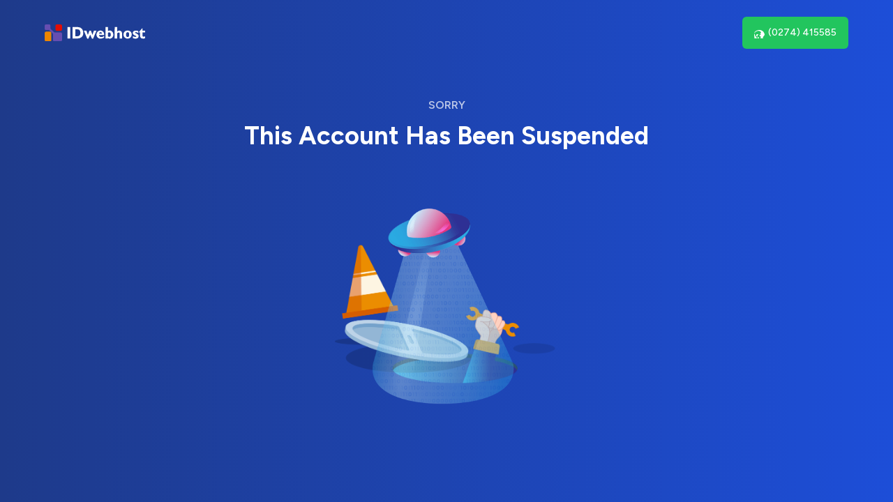

--- FILE ---
content_type: text/html
request_url: http://tamadipayk.sch.id/cgi-sys/suspendedpage.cgi?cpage=390
body_size: 1655
content:
<!DOCTYPE html>
<html>
    <head>
        <meta charset="UTF-8" />
        <meta name="viewport" content="width=device-width, initial-scale=1.0" />
        <link href="https://idwebhost.com/themes/general/webhosting/assets/css/dist/output.css" rel="stylesheet" />
    </head>

    <body class="flex">
        <div class="flex flex-col w-full h-full mx-auto">
            <main id="content" role="main">
                <div class="px-6 bg-gradient-to-r from-blue-900 to-blue-700">
                    <nav class="absolute left-0 right-0 flex items-center justify-between w-full max-w-6xl px-6 py-6 mx-auto xl:px-0" aria-label="Global">
                        <a class="text-center" target="_blank" href="htpps://idwebhost.com" aria-label="Brand">
                            <img src="https://idwebhost.com/themes/midnight/assets/img/logo-idwebhost-negative.svg" alt="" class="w-36" width="124" height="25" />
                        </a>
                        <p class="max-w-xl text-white">
                            <!-- <span class="hidden pr-5 md:inline">Customer service kami selalu siap membantu anda</span> -->
                            <a class="inline-flex items-center justify-center w-full px-4 py-3 text-sm font-medium text-center text-white transition bg-green-500 border border-transparent rounded-md sm:w-auto gap-x-3 hover:bg-green-600 focus:outline-none focus:ring-2 focus:ring-blue-600 focus:ring-offset-2 focus:ring-offset-white" href="tel:+6274415585">
                                <svg xmlns="http://www.w3.org/2000/svg" width="16" height="16" fill="currentColor" viewBox="0 0 16 16">
  <path d="M10.5 10.7c-.3-.2-.7-.2-1 0-.4.3-.9.4-1.4.4-.5 0-1-.2-1.4-.4-.3-.2-.7-.2-1 0-.6.4-1 1-1 1.7 0 .6.2 1.1.4 1.6.2.3.2.7 0 1-.2.3-.5.7-.9 1-.6.4-1.2.7-2 .7-.7 0-1.4-.2-2-.7C.8 14.1 0 12.7 0 11s.8-3.1 2.2-4.2c1.2-1 2.7-1.5 4.2-1.5.7 0 1.5.2 2.2.6.5.3.9.8 1.1 1.4.1.3.1.7-.1 1-.1.3-.4.7-.7 1-.3.2-.7.3-1 .1-.3-.1-.6-.2-.9-.4zM15 11c-.2-3.7-3.3-6.8-7-7-2.8-.2-5.4 1-7.2 2.9C-.1 8 .5 11.5 3.4 15c1.5 1.5 3.3 2.5 5.3 2.8 1.1.2 2.2.1 3.3-.3.3-.1.6-.3.8-.6.2-.2.3-.5.2-.8 0-.3-.2-.6-.4-.9-.1-.2-.2-.4-.4-.6-.4-.4-.9-.7-1.4-1-.4-.2-.8-.5-1.2-.8-.2-.2-.4-.3-.7-.3-.3 0-.5.1-.8.3-.2.2-.5.4-.7.6-.1.1-.2.2-.3.3-.1.1-.2.2-.3.3-.2.2-.4.3-.6.3-.2 0-.4-.1-.6-.2-.4-.2-.8-.5-1.2-.9C3.5 13.3 3.2 12.7 3 12c-.1-.3 0-.6.1-.9.1-.3.3-.6.6-.8.2-.1.5-.3.7-.3.2 0 .3-.1.5-.1.2 0 .5 0 .7.1.3.1.5.3.8.5.2.2.4.3.7.5.2.2.5.4.7.6.4.4.8.8 1.2 1.2.2.2.4.5.5.7.1.3.1.5.1.8 0 .4-.1.7-.3 1-.2.2-.4.4-.7.6-.2.1-.4.2-.6.2-.3 0-.6-.1-.8-.3-.1-.1-.2-.2-.3-.3-.1-.1-.2-.2-.3-.3-.1-.1-.2-.2-.2-.4 0-.2.1-.4.3-.6.2-.3.5-.6.8-.8.3-.2.6-.3.9-.3.7 0 1.4.4 1.9 1 .3.3.6.7.7 1.2.1.3.1.7 0 1z"/>
</svg>

                                <span class="hidden ml-1 md:inline">(0274) 415585</span>
                            </a>
                        </p>
                    </nav>
                    <div class="flex items-center justify-center min-h-screen">
                        <div>
                            <div class="block mx-auto mt-10 text-center text-white">
                                <div class="block mb-3 font-semibold uppercase opacity-70">SORRY</div>
                                <h1 class="block max-w-2xl mx-auto mb-5 text-3xl font-bold md:text-4xl">This Account Has Been Suspended</h1>

                            </div>
                            <div class="py-16 box">
                                <img class="xl:max-w-[16vw] max-w-[200px] mx-auto transition animate-pulse moves" src="https://idwebhost.com/themes/general/webhosting/assets/img/ufo-min.png" alt="" />
                                <img class="max-w-xs mx-auto -mt-[230px]" src="https://idwebhost.com/themes/general/webhosting/assets/img/under.png" alt="" />
                            </div>
                        </div>
                    </div>
                </div>
            </main>
        </div>
    </body>
    <script src="https://idwebhost.com/themes/general/webhosting/assets/js/dist/preline.js"></script>
</html>


--- FILE ---
content_type: text/css
request_url: https://idwebhost.com/themes/general/webhosting/assets/css/dist/output.css
body_size: 5775
content:
@import url('https://fonts.googleapis.com/css2?family=Figtree:wght@300;400;500;600;700;800;900&display=swap');

/*
! tailwindcss v3.1.8 | MIT License | https://tailwindcss.com
*/

/*
1. Prevent padding and border from affecting element width. (https://github.com/mozdevs/cssremedy/issues/4)
2. Allow adding a border to an element by just adding a border-width. (https://github.com/tailwindcss/tailwindcss/pull/116)
*/

*,
::before,
::after {
  box-sizing: border-box;
  /* 1 */
  border-width: 0;
  /* 2 */
  border-style: solid;
  /* 2 */
  border-color: #e5e7eb;
  /* 2 */
}

::before,
::after {
  --tw-content: '';
}

/*
1. Use a consistent sensible line-height in all browsers.
2. Prevent adjustments of font size after orientation changes in iOS.
3. Use a more readable tab size.
4. Use the user's configured `sans` font-family by default.
*/

html {
  line-height: 1.5;
  /* 1 */
  -webkit-text-size-adjust: 100%;
  /* 2 */
  -moz-tab-size: 4;
  /* 3 */
  -o-tab-size: 4;
     tab-size: 4;
  /* 3 */
  font-family: ui-sans-serif, system-ui, -apple-system, BlinkMacSystemFont, "Segoe UI", Roboto, "Helvetica Neue", Arial, "Noto Sans", sans-serif, "Apple Color Emoji", "Segoe UI Emoji", "Segoe UI Symbol", "Noto Color Emoji";
  /* 4 */
}

/*
1. Remove the margin in all browsers.
2. Inherit line-height from `html` so users can set them as a class directly on the `html` element.
*/

body {
  margin: 0;
  /* 1 */
  line-height: inherit;
  /* 2 */
}

/*
1. Add the correct height in Firefox.
2. Correct the inheritance of border color in Firefox. (https://bugzilla.mozilla.org/show_bug.cgi?id=190655)
3. Ensure horizontal rules are visible by default.
*/

hr {
  height: 0;
  /* 1 */
  color: inherit;
  /* 2 */
  border-top-width: 1px;
  /* 3 */
}

/*
Add the correct text decoration in Chrome, Edge, and Safari.
*/

abbr:where([title]) {
  -webkit-text-decoration: underline dotted;
          text-decoration: underline dotted;
}

/*
Remove the default font size and weight for headings.
*/

h1,
h2,
h3,
h4,
h5,
h6 {
  font-size: inherit;
  font-weight: inherit;
}

/*
Reset links to optimize for opt-in styling instead of opt-out.
*/

a {
  color: inherit;
  text-decoration: inherit;
}

/*
Add the correct font weight in Edge and Safari.
*/

b,
strong {
  font-weight: bolder;
}

/*
1. Use the user's configured `mono` font family by default.
2. Correct the odd `em` font sizing in all browsers.
*/

code,
kbd,
samp,
pre {
  font-family: ui-monospace, SFMono-Regular, Menlo, Monaco, Consolas, "Liberation Mono", "Courier New", monospace;
  /* 1 */
  font-size: 1em;
  /* 2 */
}

/*
Add the correct font size in all browsers.
*/

small {
  font-size: 80%;
}

/*
Prevent `sub` and `sup` elements from affecting the line height in all browsers.
*/

sub,
sup {
  font-size: 75%;
  line-height: 0;
  position: relative;
  vertical-align: baseline;
}

sub {
  bottom: -0.25em;
}

sup {
  top: -0.5em;
}

/*
1. Remove text indentation from table contents in Chrome and Safari. (https://bugs.chromium.org/p/chromium/issues/detail?id=999088, https://bugs.webkit.org/show_bug.cgi?id=201297)
2. Correct table border color inheritance in all Chrome and Safari. (https://bugs.chromium.org/p/chromium/issues/detail?id=935729, https://bugs.webkit.org/show_bug.cgi?id=195016)
3. Remove gaps between table borders by default.
*/

table {
  text-indent: 0;
  /* 1 */
  border-color: inherit;
  /* 2 */
  border-collapse: collapse;
  /* 3 */
}

/*
1. Change the font styles in all browsers.
2. Remove the margin in Firefox and Safari.
3. Remove default padding in all browsers.
*/

button,
input,
optgroup,
select,
textarea {
  font-family: inherit;
  /* 1 */
  font-size: 100%;
  /* 1 */
  font-weight: inherit;
  /* 1 */
  line-height: inherit;
  /* 1 */
  color: inherit;
  /* 1 */
  margin: 0;
  /* 2 */
  padding: 0;
  /* 3 */
}

/*
Remove the inheritance of text transform in Edge and Firefox.
*/

button,
select {
  text-transform: none;
}

/*
1. Correct the inability to style clickable types in iOS and Safari.
2. Remove default button styles.
*/

button,
[type='button'],
[type='reset'],
[type='submit'] {
  -webkit-appearance: button;
  /* 1 */
  background-color: transparent;
  /* 2 */
  background-image: none;
  /* 2 */
}

/*
Use the modern Firefox focus style for all focusable elements.
*/

:-moz-focusring {
  outline: auto;
}

/*
Remove the additional `:invalid` styles in Firefox. (https://github.com/mozilla/gecko-dev/blob/2f9eacd9d3d995c937b4251a5557d95d494c9be1/layout/style/res/forms.css#L728-L737)
*/

:-moz-ui-invalid {
  box-shadow: none;
}

/*
Add the correct vertical alignment in Chrome and Firefox.
*/

progress {
  vertical-align: baseline;
}

/*
Correct the cursor style of increment and decrement buttons in Safari.
*/

::-webkit-inner-spin-button,
::-webkit-outer-spin-button {
  height: auto;
}

/*
1. Correct the odd appearance in Chrome and Safari.
2. Correct the outline style in Safari.
*/

[type='search'] {
  -webkit-appearance: textfield;
  /* 1 */
  outline-offset: -2px;
  /* 2 */
}

/*
Remove the inner padding in Chrome and Safari on macOS.
*/

::-webkit-search-decoration {
  -webkit-appearance: none;
}

/*
1. Correct the inability to style clickable types in iOS and Safari.
2. Change font properties to `inherit` in Safari.
*/

::-webkit-file-upload-button {
  -webkit-appearance: button;
  /* 1 */
  font: inherit;
  /* 2 */
}

/*
Add the correct display in Chrome and Safari.
*/

summary {
  display: list-item;
}

/*
Removes the default spacing and border for appropriate elements.
*/

blockquote,
dl,
dd,
h1,
h2,
h3,
h4,
h5,
h6,
hr,
figure,
p,
pre {
  margin: 0;
}

fieldset {
  margin: 0;
  padding: 0;
}

legend {
  padding: 0;
}

ol,
ul,
menu {
  list-style: none;
  margin: 0;
  padding: 0;
}

/*
Prevent resizing textareas horizontally by default.
*/

textarea {
  resize: vertical;
}

/*
1. Reset the default placeholder opacity in Firefox. (https://github.com/tailwindlabs/tailwindcss/issues/3300)
2. Set the default placeholder color to the user's configured gray 400 color.
*/

input::-moz-placeholder, textarea::-moz-placeholder {
  opacity: 1;
  /* 1 */
  color: #9ca3af;
  /* 2 */
}

input:-ms-input-placeholder, textarea:-ms-input-placeholder {
  opacity: 1;
  /* 1 */
  color: #9ca3af;
  /* 2 */
}

input::placeholder,
textarea::placeholder {
  opacity: 1;
  /* 1 */
  color: #9ca3af;
  /* 2 */
}

/*
Set the default cursor for buttons.
*/

button,
[role="button"] {
  cursor: pointer;
}

/*
Make sure disabled buttons don't get the pointer cursor.
*/

:disabled {
  cursor: default;
}

/*
1. Make replaced elements `display: block` by default. (https://github.com/mozdevs/cssremedy/issues/14)
2. Add `vertical-align: middle` to align replaced elements more sensibly by default. (https://github.com/jensimmons/cssremedy/issues/14#issuecomment-634934210)
   This can trigger a poorly considered lint error in some tools but is included by design.
*/

img,
svg,
video,
canvas,
audio,
iframe,
embed,
object {
  display: block;
  /* 1 */
  vertical-align: middle;
  /* 2 */
}

/*
Constrain images and videos to the parent width and preserve their intrinsic aspect ratio. (https://github.com/mozdevs/cssremedy/issues/14)
*/

img,
video {
  max-width: 100%;
  height: auto;
}

*, ::before, ::after{
  --tw-border-spacing-x: 0;
  --tw-border-spacing-y: 0;
  --tw-translate-x: 0;
  --tw-translate-y: 0;
  --tw-rotate: 0;
  --tw-skew-x: 0;
  --tw-skew-y: 0;
  --tw-scale-x: 1;
  --tw-scale-y: 1;
  --tw-pan-x:  ;
  --tw-pan-y:  ;
  --tw-pinch-zoom:  ;
  --tw-scroll-snap-strictness: proximity;
  --tw-ordinal:  ;
  --tw-slashed-zero:  ;
  --tw-numeric-figure:  ;
  --tw-numeric-spacing:  ;
  --tw-numeric-fraction:  ;
  --tw-ring-inset:  ;
  --tw-ring-offset-width: 0px;
  --tw-ring-offset-color: #fff;
  --tw-ring-color: rgb(59 130 246 / 0.5);
  --tw-ring-offset-shadow: 0 0 #0000;
  --tw-ring-shadow: 0 0 #0000;
  --tw-shadow: 0 0 #0000;
  --tw-shadow-colored: 0 0 #0000;
  --tw-blur:  ;
  --tw-brightness:  ;
  --tw-contrast:  ;
  --tw-grayscale:  ;
  --tw-hue-rotate:  ;
  --tw-invert:  ;
  --tw-saturate:  ;
  --tw-sepia:  ;
  --tw-drop-shadow:  ;
  --tw-backdrop-blur:  ;
  --tw-backdrop-brightness:  ;
  --tw-backdrop-contrast:  ;
  --tw-backdrop-grayscale:  ;
  --tw-backdrop-hue-rotate:  ;
  --tw-backdrop-invert:  ;
  --tw-backdrop-opacity:  ;
  --tw-backdrop-saturate:  ;
  --tw-backdrop-sepia:  ;
}

::-webkit-backdrop{
  --tw-border-spacing-x: 0;
  --tw-border-spacing-y: 0;
  --tw-translate-x: 0;
  --tw-translate-y: 0;
  --tw-rotate: 0;
  --tw-skew-x: 0;
  --tw-skew-y: 0;
  --tw-scale-x: 1;
  --tw-scale-y: 1;
  --tw-pan-x:  ;
  --tw-pan-y:  ;
  --tw-pinch-zoom:  ;
  --tw-scroll-snap-strictness: proximity;
  --tw-ordinal:  ;
  --tw-slashed-zero:  ;
  --tw-numeric-figure:  ;
  --tw-numeric-spacing:  ;
  --tw-numeric-fraction:  ;
  --tw-ring-inset:  ;
  --tw-ring-offset-width: 0px;
  --tw-ring-offset-color: #fff;
  --tw-ring-color: rgb(59 130 246 / 0.5);
  --tw-ring-offset-shadow: 0 0 #0000;
  --tw-ring-shadow: 0 0 #0000;
  --tw-shadow: 0 0 #0000;
  --tw-shadow-colored: 0 0 #0000;
  --tw-blur:  ;
  --tw-brightness:  ;
  --tw-contrast:  ;
  --tw-grayscale:  ;
  --tw-hue-rotate:  ;
  --tw-invert:  ;
  --tw-saturate:  ;
  --tw-sepia:  ;
  --tw-drop-shadow:  ;
  --tw-backdrop-blur:  ;
  --tw-backdrop-brightness:  ;
  --tw-backdrop-contrast:  ;
  --tw-backdrop-grayscale:  ;
  --tw-backdrop-hue-rotate:  ;
  --tw-backdrop-invert:  ;
  --tw-backdrop-opacity:  ;
  --tw-backdrop-saturate:  ;
  --tw-backdrop-sepia:  ;
}

::backdrop{
  --tw-border-spacing-x: 0;
  --tw-border-spacing-y: 0;
  --tw-translate-x: 0;
  --tw-translate-y: 0;
  --tw-rotate: 0;
  --tw-skew-x: 0;
  --tw-skew-y: 0;
  --tw-scale-x: 1;
  --tw-scale-y: 1;
  --tw-pan-x:  ;
  --tw-pan-y:  ;
  --tw-pinch-zoom:  ;
  --tw-scroll-snap-strictness: proximity;
  --tw-ordinal:  ;
  --tw-slashed-zero:  ;
  --tw-numeric-figure:  ;
  --tw-numeric-spacing:  ;
  --tw-numeric-fraction:  ;
  --tw-ring-inset:  ;
  --tw-ring-offset-width: 0px;
  --tw-ring-offset-color: #fff;
  --tw-ring-color: rgb(59 130 246 / 0.5);
  --tw-ring-offset-shadow: 0 0 #0000;
  --tw-ring-shadow: 0 0 #0000;
  --tw-shadow: 0 0 #0000;
  --tw-shadow-colored: 0 0 #0000;
  --tw-blur:  ;
  --tw-brightness:  ;
  --tw-contrast:  ;
  --tw-grayscale:  ;
  --tw-hue-rotate:  ;
  --tw-invert:  ;
  --tw-saturate:  ;
  --tw-sepia:  ;
  --tw-drop-shadow:  ;
  --tw-backdrop-blur:  ;
  --tw-backdrop-brightness:  ;
  --tw-backdrop-contrast:  ;
  --tw-backdrop-grayscale:  ;
  --tw-backdrop-hue-rotate:  ;
  --tw-backdrop-invert:  ;
  --tw-backdrop-opacity:  ;
  --tw-backdrop-saturate:  ;
  --tw-backdrop-sepia:  ;
}

.static{
  position: static;
}

.fixed{
  position: fixed;
}

.absolute{
  position: absolute;
}

.relative{
  position: relative;
}

.inset-0{
  top: 0px;
  right: 0px;
  bottom: 0px;
  left: 0px;
}

.top-5{
  top: 1.25rem;
}

.left-5{
  left: 1.25rem;
}

.-top-px{
  top: -1px;
}

.left-0{
  left: 0px;
}

.right-0{
  right: 0px;
}

.z-50{
  z-index: 50;
}

.m-5{
  margin: 1.25rem;
}

.mx-auto{
  margin-left: auto;
  margin-right: auto;
}

.my-10{
  margin-top: 2.5rem;
  margin-bottom: 2.5rem;
}

.my-11{
  margin-top: 2.75rem;
  margin-bottom: 2.75rem;
}

.my-12{
  margin-top: 3rem;
  margin-bottom: 3rem;
}

.my-32{
  margin-top: 8rem;
  margin-bottom: 8rem;
}

.mb-auto{
  margin-bottom: auto;
}

.ml-1{
  margin-left: 0.25rem;
}

.-mt-72{
  margin-top: -18rem;
}

.ml-auto{
  margin-left: auto;
}

.mb-12{
  margin-bottom: 3rem;
}

.mb-5{
  margin-bottom: 1.25rem;
}

.mt-4{
  margin-top: 1rem;
}

.mb-4{
  margin-bottom: 1rem;
}

.mb-3{
  margin-bottom: 0.75rem;
}

.mb-20{
  margin-bottom: 5rem;
}

.mt-auto{
  margin-top: auto;
}

.mb-10{
  margin-bottom: 2.5rem;
}

.mt-10{
  margin-top: 2.5rem;
}

.-mt-\[230px\]{
  margin-top: -230px;
}

.block{
  display: block;
}

.inline{
  display: inline;
}

.flex{
  display: flex;
}

.inline-flex{
  display: inline-flex;
}

.table{
  display: table;
}

.grid{
  display: grid;
}

.hidden{
  display: none;
}

.h-full{
  height: 100%;
}

.h-9{
  height: 2.25rem;
}

.min-h-screen{
  min-height: 100vh;
}

.w-full{
  width: 100%;
}

.w-36{
  width: 9rem;
}

.w-9{
  width: 2.25rem;
}

.w-20{
  width: 5rem;
}

.w-1\/3{
  width: 33.333333%;
}

.w-24{
  width: 6rem;
}

.max-w-6xl{
  max-width: 72rem;
}

.max-w-xl{
  max-width: 36rem;
}

.max-w-lg{
  max-width: 32rem;
}

.max-w-\[1920px\]{
  max-width: 1920px;
}

.max-w-full{
  max-width: 100%;
}

.max-w-2xl{
  max-width: 42rem;
}

.max-w-\[300px\]{
  max-width: 300px;
}

.max-w-xs{
  max-width: 20rem;
}

.max-w-md{
  max-width: 28rem;
}

.max-w-\[250px\]{
  max-width: 250px;
}

.max-w-\[200px\]{
  max-width: 200px;
}

.max-w-\[20vw\]{
  max-width: 20vw;
}

.max-w-\[16vw\]{
  max-width: 16vw;
}

.transform{
  transform: translate(var(--tw-translate-x), var(--tw-translate-y)) rotate(var(--tw-rotate)) skewX(var(--tw-skew-x)) skewY(var(--tw-skew-y)) scaleX(var(--tw-scale-x)) scaleY(var(--tw-scale-y));
}

@-webkit-keyframes pulse{
  50%{
    opacity: .5;
  }
}

@keyframes pulse{
  50%{
    opacity: .5;
  }
}

.animate-pulse{
  -webkit-animation: pulse 2s cubic-bezier(0.4, 0, 0.6, 1) infinite;
          animation: pulse 2s cubic-bezier(0.4, 0, 0.6, 1) infinite;
}

.resize{
  resize: both;
}

.grid-cols-1{
  grid-template-columns: repeat(1, minmax(0, 1fr));
}

.flex-col{
  flex-direction: column;
}

.items-center{
  align-items: center;
}

.justify-center{
  justify-content: center;
}

.justify-between{
  justify-content: space-between;
}

.gap-10{
  gap: 2.5rem;
}

.gap-x-3{
  -moz-column-gap: 0.75rem;
       column-gap: 0.75rem;
}

.divide-y > :not([hidden]) ~ :not([hidden]){
  --tw-divide-y-reverse: 0;
  border-top-width: calc(1px * calc(1 - var(--tw-divide-y-reverse)));
  border-bottom-width: calc(1px * var(--tw-divide-y-reverse));
}

.divide-gray-50 > :not([hidden]) ~ :not([hidden]){
  --tw-divide-opacity: 1;
  border-color: rgb(249 250 251 / var(--tw-divide-opacity));
}

.self-center{
  align-self: center;
}

.overflow-hidden{
  overflow: hidden;
}

.rounded-md{
  border-radius: 0.375rem;
}

.rounded-2xl{
  border-radius: 1rem;
}

.rounded-full{
  border-radius: 9999px;
}

.rounded-t-xl{
  border-top-left-radius: 0.75rem;
  border-top-right-radius: 0.75rem;
}

.rounded-b-xl{
  border-bottom-right-radius: 0.75rem;
  border-bottom-left-radius: 0.75rem;
}

.border{
  border-width: 1px;
}

.border-transparent{
  border-color: transparent;
}

.bg-green-500{
  --tw-bg-opacity: 1;
  background-color: rgb(34 197 94 / var(--tw-bg-opacity));
}

.bg-white{
  --tw-bg-opacity: 1;
  background-color: rgb(255 255 255 / var(--tw-bg-opacity));
}

.bg-emerald-300{
  --tw-bg-opacity: 1;
  background-color: rgb(110 231 183 / var(--tw-bg-opacity));
}

.bg-yellow-500{
  --tw-bg-opacity: 1;
  background-color: rgb(234 179 8 / var(--tw-bg-opacity));
}

.bg-green-300{
  --tw-bg-opacity: 1;
  background-color: rgb(134 239 172 / var(--tw-bg-opacity));
}

.bg-gray-900{
  --tw-bg-opacity: 1;
  background-color: rgb(17 24 39 / var(--tw-bg-opacity));
}

.bg-opacity-50{
  --tw-bg-opacity: 0.5;
}

.bg-gradient-to-r{
  background-image: linear-gradient(to right, var(--tw-gradient-stops));
}

.bg-gradient-to-b{
  background-image: linear-gradient(to bottom, var(--tw-gradient-stops));
}

.from-blue-900{
  --tw-gradient-from: #1e3a8a;
  --tw-gradient-to: rgb(30 58 138 / 0);
  --tw-gradient-stops: var(--tw-gradient-from), var(--tw-gradient-to);
}

.from-white{
  --tw-gradient-from: #fff;
  --tw-gradient-to: rgb(255 255 255 / 0);
  --tw-gradient-stops: var(--tw-gradient-from), var(--tw-gradient-to);
}

.to-blue-700{
  --tw-gradient-to: #1d4ed8;
}

.to-gray-100{
  --tw-gradient-to: #f3f4f6;
}

.to-blue-500{
  --tw-gradient-to: #3b82f6;
}

.p-5{
  padding: 1.25rem;
}

.px-6{
  padding-left: 1.5rem;
  padding-right: 1.5rem;
}

.py-6{
  padding-top: 1.5rem;
  padding-bottom: 1.5rem;
}

.px-4{
  padding-left: 1rem;
  padding-right: 1rem;
}

.py-3{
  padding-top: 0.75rem;
  padding-bottom: 0.75rem;
}

.py-10{
  padding-top: 2.5rem;
  padding-bottom: 2.5rem;
}

.px-10{
  padding-left: 2.5rem;
  padding-right: 2.5rem;
}

.py-2{
  padding-top: 0.5rem;
  padding-bottom: 0.5rem;
}

.py-20{
  padding-top: 5rem;
  padding-bottom: 5rem;
}

.px-3{
  padding-left: 0.75rem;
  padding-right: 0.75rem;
}

.px-5{
  padding-left: 1.25rem;
  padding-right: 1.25rem;
}

.py-5{
  padding-top: 1.25rem;
  padding-bottom: 1.25rem;
}

.py-16{
  padding-top: 4rem;
  padding-bottom: 4rem;
}

.pb-72{
  padding-bottom: 18rem;
}

.pr-5{
  padding-right: 1.25rem;
}

.pt-20{
  padding-top: 5rem;
}

.text-left{
  text-align: left;
}

.text-center{
  text-align: center;
}

.text-sm{
  font-size: 0.875rem;
  line-height: 1.25rem;
}

.text-lg{
  font-size: 1.125rem;
  line-height: 1.75rem;
}

.text-3xl{
  font-size: 1.875rem;
  line-height: 2.25rem;
}

.text-xs{
  font-size: 0.75rem;
  line-height: 1rem;
}

.text-2xl{
  font-size: 1.5rem;
  line-height: 2rem;
}

.font-medium{
  font-weight: 500;
}

.font-semibold{
  font-weight: 600;
}

.font-bold{
  font-weight: 700;
}

.uppercase{
  text-transform: uppercase;
}

.text-white{
  --tw-text-opacity: 1;
  color: rgb(255 255 255 / var(--tw-text-opacity));
}

.text-gray-900{
  --tw-text-opacity: 1;
  color: rgb(17 24 39 / var(--tw-text-opacity));
}

.text-black{
  --tw-text-opacity: 1;
  color: rgb(0 0 0 / var(--tw-text-opacity));
}

.text-gray-600{
  --tw-text-opacity: 1;
  color: rgb(75 85 99 / var(--tw-text-opacity));
}

.text-gray-500{
  --tw-text-opacity: 1;
  color: rgb(107 114 128 / var(--tw-text-opacity));
}

.text-yellow-400{
  --tw-text-opacity: 1;
  color: rgb(250 204 21 / var(--tw-text-opacity));
}

.underline{
  -webkit-text-decoration-line: underline;
          text-decoration-line: underline;
}

.opacity-0{
  opacity: 0;
}

.opacity-70{
  opacity: 0.7;
}

.shadow{
  --tw-shadow: 0 1px 3px 0 rgb(0 0 0 / 0.1), 0 1px 2px -1px rgb(0 0 0 / 0.1);
  --tw-shadow-colored: 0 1px 3px 0 var(--tw-shadow-color), 0 1px 2px -1px var(--tw-shadow-color);
  box-shadow: var(--tw-ring-offset-shadow, 0 0 #0000), var(--tw-ring-shadow, 0 0 #0000), var(--tw-shadow);
}

.blur{
  --tw-blur: blur(8px);
  filter: var(--tw-blur) var(--tw-brightness) var(--tw-contrast) var(--tw-grayscale) var(--tw-hue-rotate) var(--tw-invert) var(--tw-saturate) var(--tw-sepia) var(--tw-drop-shadow);
}

.filter{
  filter: var(--tw-blur) var(--tw-brightness) var(--tw-contrast) var(--tw-grayscale) var(--tw-hue-rotate) var(--tw-invert) var(--tw-saturate) var(--tw-sepia) var(--tw-drop-shadow);
}

.transition{
  transition-property: color, background-color, border-color, fill, stroke, opacity, box-shadow, transform, filter, -webkit-text-decoration-color, -webkit-backdrop-filter;
  transition-property: color, background-color, border-color, text-decoration-color, fill, stroke, opacity, box-shadow, transform, filter, backdrop-filter;
  transition-property: color, background-color, border-color, text-decoration-color, fill, stroke, opacity, box-shadow, transform, filter, backdrop-filter, -webkit-text-decoration-color, -webkit-backdrop-filter;
  transition-timing-function: cubic-bezier(0.4, 0, 0.2, 1);
  transition-duration: 150ms;
}

html {
  scroll-behavior: smooth;
  font-family: 'Figtree', sans-serif;
}

.bg-img{
  background-image: url("https://idwebhost.com/themes/general/webhosting/assets/img/water.jpeg");
  background-size: cover;
  background-position: center;
}

.rounded-custom{
  border-radius: 63% 37% 28% 72% / 70% 41% 59% 30% ;
}

.text-gradient-pink-blue {
  background: -webkit-linear-gradient(-70deg, #db469f 0%, #2188ff 100%);
  background-clip: border-box;
  -webkit-background-clip: text;
  background-clip: text;
  -webkit-text-fill-color: transparent;
  -webkit-box-decoration-break: clone;
}

.bg-grid {
  background-image: url("data:image/svg+xml,%3csvg xmlns='http://www.w3.org/2000/svg' viewBox='0 0 32 32' width='32' height='32' fill='none' stroke='rgb(15 23 42 / 0.04)'%3e%3cpath d='M0 .5H31.5V32'/%3e%3c/svg%3e");
}

/* Safari */

.shadow {
  box-shadow: 0 .125rem .25rem rgba(0,0,0,.075) !important;
}

.text-white{
  color: #fff;
}

.bg-white{
  background-color: white;
}

.bg-emerald-300{
  background: #6ee7b7;
}

.bg-green-500{
  background: #22c55e;
}

.bg-yellow-500{
  background: #eab308;
}

.bg-green-300{
  background: #86efac;
}

.bg-green-300:hover{
  background: #16a34a;
}

.text-yellow-400{
  color: #facc15;
}

.divide-gray-50 > :not([hidden]) ~ :not([hidden]) {
  opacity: 1;
  border-color: #fff;
}

.moves{
  -webkit-animation: 6s infinite move;
          animation: 6s infinite move;
  transform:translateX(20px)
}

@-webkit-keyframes move {
  50% {
    transform:translateX(-20px)
  }
}

@keyframes move {
  50% {
    transform:translateX(-20px)
  }
}

.hover\:bg-green-600:hover{
  --tw-bg-opacity: 1;
  background-color: rgb(22 163 74 / var(--tw-bg-opacity));
}

.hover\:bg-gray-50:hover{
  --tw-bg-opacity: 1;
  background-color: rgb(249 250 251 / var(--tw-bg-opacity));
}

.hover\:bg-yellow-600:hover{
  --tw-bg-opacity: 1;
  background-color: rgb(202 138 4 / var(--tw-bg-opacity));
}

.hover\:bg-gradient-to-r:hover{
  background-image: linear-gradient(to right, var(--tw-gradient-stops));
}

.hover\:from-blue-800:hover{
  --tw-gradient-from: #1e40af;
  --tw-gradient-to: rgb(30 64 175 / 0);
  --tw-gradient-stops: var(--tw-gradient-from), var(--tw-gradient-to);
}

.hover\:to-blue-400:hover{
  --tw-gradient-to: #60a5fa;
}

.hover\:underline:hover{
  -webkit-text-decoration-line: underline;
          text-decoration-line: underline;
}

.focus\:outline-none:focus{
  outline: 2px solid transparent;
  outline-offset: 2px;
}

.focus\:ring-2:focus{
  --tw-ring-offset-shadow: var(--tw-ring-inset) 0 0 0 var(--tw-ring-offset-width) var(--tw-ring-offset-color);
  --tw-ring-shadow: var(--tw-ring-inset) 0 0 0 calc(2px + var(--tw-ring-offset-width)) var(--tw-ring-color);
  box-shadow: var(--tw-ring-offset-shadow), var(--tw-ring-shadow), var(--tw-shadow, 0 0 #0000);
}

.focus\:ring-blue-600:focus{
  --tw-ring-opacity: 1;
  --tw-ring-color: rgb(37 99 235 / var(--tw-ring-opacity));
}

.focus\:ring-offset-2:focus{
  --tw-ring-offset-width: 2px;
}

.focus\:ring-offset-white:focus{
  --tw-ring-offset-color: #fff;
}

.group:hover .group-hover\:-translate-y-3{
  --tw-translate-y: -0.75rem;
  transform: translate(var(--tw-translate-x), var(--tw-translate-y)) rotate(var(--tw-rotate)) skewX(var(--tw-skew-x)) skewY(var(--tw-skew-y)) scaleX(var(--tw-scale-x)) scaleY(var(--tw-scale-y));
}

@media (prefers-color-scheme: dark){
  .dark\:bg-opacity-80{
    --tw-bg-opacity: 0.8;
  }

  .dark\:focus\:ring-offset-gray-800:focus{
    --tw-ring-offset-color: #1f2937;
  }
}

@media (min-width: 640px){
  .sm\:w-auto{
    width: auto;
  }

  .sm\:w-1\/5{
    width: 20%;
  }

  .sm\:max-w-xs{
    max-width: 20rem;
  }

  .sm\:grid-cols-2{
    grid-template-columns: repeat(2, minmax(0, 1fr));
  }

  .sm\:px-6{
    padding-left: 1.5rem;
    padding-right: 1.5rem;
  }
}

@media (min-width: 768px){
  .md\:inline{
    display: inline;
  }

  .md\:grid-cols-2{
    grid-template-columns: repeat(2, minmax(0, 1fr));
  }

  .md\:grid-cols-3{
    grid-template-columns: repeat(3, minmax(0, 1fr));
  }

  .md\:py-12{
    padding-top: 3rem;
    padding-bottom: 3rem;
  }

  .md\:text-5xl{
    font-size: 3rem;
    line-height: 1;
  }

  .md\:text-6xl{
    font-size: 3.75rem;
    line-height: 1;
  }

  .md\:text-lg{
    font-size: 1.125rem;
    line-height: 1.75rem;
  }

  .md\:text-7xl{
    font-size: 4.5rem;
    line-height: 1;
  }

  .md\:text-4xl{
    font-size: 2.25rem;
    line-height: 2.5rem;
  }
}

@media (min-width: 1024px){
  .lg\:grid-cols-3{
    grid-template-columns: repeat(3, minmax(0, 1fr));
  }

  .lg\:px-0{
    padding-left: 0px;
    padding-right: 0px;
  }

  .lg\:px-8{
    padding-left: 2rem;
    padding-right: 2rem;
  }

  .lg\:pl-16{
    padding-left: 4rem;
  }

  .lg\:text-2xl{
    font-size: 1.5rem;
    line-height: 2rem;
  }
}

@media (min-width: 1280px){
  .xl\:max-w-full{
    max-width: 100%;
  }

  .xl\:max-w-\[16vw\]{
    max-width: 16vw;
  }

  .xl\:grid-cols-3{
    grid-template-columns: repeat(3, minmax(0, 1fr));
  }

  .xl\:px-0{
    padding-left: 0px;
    padding-right: 0px;
  }

  .xl\:text-5xl{
    font-size: 3rem;
    line-height: 1;
  }

  .xl\:text-3xl{
    font-size: 1.875rem;
    line-height: 2.25rem;
  }

  .xl\:text-4xl{
    font-size: 2.25rem;
    line-height: 2.5rem;
  }
}

@media (min-width: 1536px){
  .\32xl\:grid-cols-6{
    grid-template-columns: repeat(6, minmax(0, 1fr));
  }
}

--- FILE ---
content_type: application/javascript
request_url: https://idwebhost.com/themes/general/webhosting/assets/js/dist/preline.js
body_size: 13847
content:
/*! For license information please see preline.js.LICENSE.txt */
!function(e,t){if("object"==typeof exports&&"object"==typeof module)module.exports=t();else if("function"==typeof define&&define.amd)define([],t);else{var o=t();for(var n in o)("object"==typeof exports?exports:e)[n]=o[n]}}(self,(function(){return(()=>{"use strict";var e={661:(e,t,o)=>{function n(e){return n="function"==typeof Symbol&&"symbol"==typeof Symbol.iterator?function(e){return typeof e}:function(e){return e&&"function"==typeof Symbol&&e.constructor===Symbol&&e!==Symbol.prototype?"symbol":typeof e},n(e)}function r(e,t){for(var o=0;o<t.length;o++){var n=t[o];n.enumerable=n.enumerable||!1,n.configurable=!0,"value"in n&&(n.writable=!0),Object.defineProperty(e,n.key,n)}}function i(e,t){return i=Object.setPrototypeOf||function(e,t){return e.__proto__=t,e},i(e,t)}function s(e,t){if(t&&("object"===n(t)||"function"==typeof t))return t;if(void 0!==t)throw new TypeError("Derived constructors may only return object or undefined");return function(e){if(void 0===e)throw new ReferenceError("this hasn't been initialised - super() hasn't been called");return e}(e)}function c(e){return c=Object.setPrototypeOf?Object.getPrototypeOf:function(e){return e.__proto__||Object.getPrototypeOf(e)},c(e)}var a=function(e){!function(e,t){if("function"!=typeof t&&null!==t)throw new TypeError("Super expression must either be null or a function");e.prototype=Object.create(t&&t.prototype,{constructor:{value:e,writable:!0,configurable:!0}}),Object.defineProperty(e,"prototype",{writable:!1}),t&&i(e,t)}(u,e);var t,o,n,a,l=(n=u,a=function(){if("undefined"==typeof Reflect||!Reflect.construct)return!1;if(Reflect.construct.sham)return!1;if("function"==typeof Proxy)return!0;try{return Boolean.prototype.valueOf.call(Reflect.construct(Boolean,[],(function(){}))),!0}catch(e){return!1}}(),function(){var e,t=c(n);if(a){var o=c(this).constructor;e=Reflect.construct(t,arguments,o)}else e=t.apply(this,arguments);return s(this,e)});function u(){return function(e,t){if(!(e instanceof t))throw new TypeError("Cannot call a class as a function")}(this,u),l.call(this,".hs-accordion")}return t=u,(o=[{key:"init",value:function(){var e=this;document.addEventListener("click",(function(t){var o=t.target,n=o.closest(e.selector),r=o.closest(".hs-accordion-toggle"),i=o.closest(".hs-accordion-group");n&&i&&r&&(e._hideAll(n),e.show(n))}))}},{key:"show",value:function(e){var t=this;if(e.classList.contains("active"))return this.hide(e);e.classList.add("active");var o=e.querySelector(".hs-accordion-content");o.style.display="block",o.style.height=0,setTimeout((function(){o.style.height="".concat(o.scrollHeight,"px")})),this.afterTransition(o,(function(){e.classList.contains("active")&&(o.style.height="",t._fireEvent("open",e),t._dispatch("open.hs.accordion",e,e))}))}},{key:"hide",value:function(e){var t=this,o=e.querySelector(".hs-accordion-content");o.style.height="".concat(o.scrollHeight,"px"),setTimeout((function(){o.style.height=0})),this.afterTransition(o,(function(){e.classList.contains("active")||(o.style.display="",t._fireEvent("hide",e),t._dispatch("hide.hs.accordion",e,e))})),e.classList.remove("active")}},{key:"_hideAll",value:function(e){var t=this,o=e.closest(".hs-accordion-group");o.hasAttribute("data-hs-accordion-always-open")||o.querySelectorAll(this.selector).forEach((function(o){e!==o&&t.hide(o)}))}}])&&r(t.prototype,o),Object.defineProperty(t,"prototype",{writable:!1}),u}(o(765).Z);window.HSAccordion=new a,document.addEventListener("load",window.HSAccordion.init())},795:(e,t,o)=>{function n(e){return n="function"==typeof Symbol&&"symbol"==typeof Symbol.iterator?function(e){return typeof e}:function(e){return e&&"function"==typeof Symbol&&e.constructor===Symbol&&e!==Symbol.prototype?"symbol":typeof e},n(e)}function r(e,t){(null==t||t>e.length)&&(t=e.length);for(var o=0,n=new Array(t);o<t;o++)n[o]=e[o];return n}function i(e,t){for(var o=0;o<t.length;o++){var n=t[o];n.enumerable=n.enumerable||!1,n.configurable=!0,"value"in n&&(n.writable=!0),Object.defineProperty(e,n.key,n)}}function s(e,t){return s=Object.setPrototypeOf||function(e,t){return e.__proto__=t,e},s(e,t)}function c(e,t){if(t&&("object"===n(t)||"function"==typeof t))return t;if(void 0!==t)throw new TypeError("Derived constructors may only return object or undefined");return function(e){if(void 0===e)throw new ReferenceError("this hasn't been initialised - super() hasn't been called");return e}(e)}function a(e){return a=Object.setPrototypeOf?Object.getPrototypeOf:function(e){return e.__proto__||Object.getPrototypeOf(e)},a(e)}var l=function(e){!function(e,t){if("function"!=typeof t&&null!==t)throw new TypeError("Super expression must either be null or a function");e.prototype=Object.create(t&&t.prototype,{constructor:{value:e,writable:!0,configurable:!0}}),Object.defineProperty(e,"prototype",{writable:!1}),t&&s(e,t)}(f,e);var t,o,n,l,u=(n=f,l=function(){if("undefined"==typeof Reflect||!Reflect.construct)return!1;if(Reflect.construct.sham)return!1;if("function"==typeof Proxy)return!0;try{return Boolean.prototype.valueOf.call(Reflect.construct(Boolean,[],(function(){}))),!0}catch(e){return!1}}(),function(){var e,t=a(n);if(l){var o=a(this).constructor;e=Reflect.construct(t,arguments,o)}else e=t.apply(this,arguments);return c(this,e)});function f(){return function(e,t){if(!(e instanceof t))throw new TypeError("Cannot call a class as a function")}(this,f),u.call(this,"[data-hs-collapse]")}return t=f,(o=[{key:"init",value:function(){var e=this;document.addEventListener("click",(function(t){var o=t.target.closest(e.selector);if(o){var n=document.querySelectorAll(o.getAttribute("data-hs-collapse"));e.toggle(n)}}))}},{key:"toggle",value:function(e){var t,o=this;e.length&&(t=e,function(e){if(Array.isArray(e))return r(e)}(t)||function(e){if("undefined"!=typeof Symbol&&null!=e[Symbol.iterator]||null!=e["@@iterator"])return Array.from(e)}(t)||function(e,t){if(e){if("string"==typeof e)return r(e,t);var o=Object.prototype.toString.call(e).slice(8,-1);return"Object"===o&&e.constructor&&(o=e.constructor.name),"Map"===o||"Set"===o?Array.from(e):"Arguments"===o||/^(?:Ui|I)nt(?:8|16|32)(?:Clamped)?Array$/.test(o)?r(e,t):void 0}}(t)||function(){throw new TypeError("Invalid attempt to spread non-iterable instance.\nIn order to be iterable, non-array objects must have a [Symbol.iterator]() method.")}()).forEach((function(e){e.classList.contains("hidden")?o.show(e):o.hide(e)}))}},{key:"show",value:function(e){var t=this;e.classList.add("open"),e.classList.remove("hidden"),e.style.height=0,document.querySelectorAll(this.selector).forEach((function(t){e.closest(t.getAttribute("data-hs-collapse"))&&t.classList.add("open")})),e.style.height="".concat(e.scrollHeight,"px"),this.afterTransition(e,(function(){e.classList.contains("open")&&(e.style.height="",t._fireEvent("open",e),t._dispatch("open.hs.collapse",e,e))}))}},{key:"hide",value:function(e){var t=this;e.style.height="".concat(e.scrollHeight,"px"),setTimeout((function(){e.style.height=0})),e.classList.remove("open"),this.afterTransition(e,(function(){e.classList.contains("open")||(e.classList.add("hidden"),e.style.height=null,t._fireEvent("hide",e),t._dispatch("hide.hs.collapse",e,e),e.querySelectorAll(".hs-mega-menu-content.block").forEach((function(e){e.classList.remove("block"),e.classList.add("hidden")})))})),document.querySelectorAll(this.selector).forEach((function(t){e.closest(t.getAttribute("data-hs-collapse"))&&t.classList.remove("open")}))}}])&&i(t.prototype,o),Object.defineProperty(t,"prototype",{writable:!1}),f}(o(765).Z);window.HSCollapse=new l,document.addEventListener("load",window.HSCollapse.init())},483:(e,t,o)=>{var n=o(714),r=o(765),i=o(422);function s(e){return s="function"==typeof Symbol&&"symbol"==typeof Symbol.iterator?function(e){return typeof e}:function(e){return e&&"function"==typeof Symbol&&e.constructor===Symbol&&e!==Symbol.prototype?"symbol":typeof e},s(e)}function c(e){return function(e){if(Array.isArray(e))return a(e)}(e)||function(e){if("undefined"!=typeof Symbol&&null!=e[Symbol.iterator]||null!=e["@@iterator"])return Array.from(e)}(e)||function(e,t){if(e){if("string"==typeof e)return a(e,t);var o=Object.prototype.toString.call(e).slice(8,-1);return"Object"===o&&e.constructor&&(o=e.constructor.name),"Map"===o||"Set"===o?Array.from(e):"Arguments"===o||/^(?:Ui|I)nt(?:8|16|32)(?:Clamped)?Array$/.test(o)?a(e,t):void 0}}(e)||function(){throw new TypeError("Invalid attempt to spread non-iterable instance.\nIn order to be iterable, non-array objects must have a [Symbol.iterator]() method.")}()}function a(e,t){(null==t||t>e.length)&&(t=e.length);for(var o=0,n=new Array(t);o<t;o++)n[o]=e[o];return n}function l(e,t){for(var o=0;o<t.length;o++){var n=t[o];n.enumerable=n.enumerable||!1,n.configurable=!0,"value"in n&&(n.writable=!0),Object.defineProperty(e,n.key,n)}}function u(e,t){return u=Object.setPrototypeOf||function(e,t){return e.__proto__=t,e},u(e,t)}function f(e,t){if(t&&("object"===s(t)||"function"==typeof t))return t;if(void 0!==t)throw new TypeError("Derived constructors may only return object or undefined");return function(e){if(void 0===e)throw new ReferenceError("this hasn't been initialised - super() hasn't been called");return e}(e)}function p(e){return p=Object.setPrototypeOf?Object.getPrototypeOf:function(e){return e.__proto__||Object.getPrototypeOf(e)},p(e)}var d=function(e){!function(e,t){if("function"!=typeof t&&null!==t)throw new TypeError("Super expression must either be null or a function");e.prototype=Object.create(t&&t.prototype,{constructor:{value:e,writable:!0,configurable:!0}}),Object.defineProperty(e,"prototype",{writable:!1}),t&&u(e,t)}(d,e);var t,o,r,s,a=(r=d,s=function(){if("undefined"==typeof Reflect||!Reflect.construct)return!1;if(Reflect.construct.sham)return!1;if("function"==typeof Proxy)return!0;try{return Boolean.prototype.valueOf.call(Reflect.construct(Boolean,[],(function(){}))),!0}catch(e){return!1}}(),function(){var e,t=p(r);if(s){var o=p(this).constructor;e=Reflect.construct(t,arguments,o)}else e=t.apply(this,arguments);return f(this,e)});function d(){var e;return function(e,t){if(!(e instanceof t))throw new TypeError("Cannot call a class as a function")}(this,d),(e=a.call(this,".hs-dropdown")).positions={top:"top","top-left":"top-start","top-right":"top-end",bottom:"bottom","bottom-left":"bottom-start","bottom-right":"bottom-end",right:"right","right-top":"right-start","right-bottom":"right-end",left:"left","left-top":"left-start","left-bottom":"left-end"},e.absoluteStrategyModifiers=function(e){return[{name:"applyStyles",fn:function(t){var o=(window.getComputedStyle(e).getPropertyValue("--strategy")||"absolute").replace(" ",""),n=(window.getComputedStyle(e).getPropertyValue("--adaptive")||"adaptive").replace(" ","");t.state.elements.popper.style.position=o,t.state.elements.popper.style.transform="adaptive"===n?t.state.styles.popper.transform:null,t.state.elements.popper.style.top=null,t.state.elements.popper.style.bottom=null,t.state.elements.popper.style.left=null,t.state.elements.popper.style.right=null,t.state.elements.popper.style.margin=0}},{name:"computeStyles",options:{adaptive:!1}}]},e._history=i.Z,e}return t=d,o=[{key:"init",value:function(){var e=this;document.addEventListener("click",(function(t){var o=t.target,n=o.closest(e.selector),r=o.closest(".hs-dropdown-menu");if(n&&n.classList.contains("open")||e._closeOthers(n),r){var i=(window.getComputedStyle(n).getPropertyValue("--auto-close")||"").replace(" ","");if(("false"==i||"inside"==i)&&!n.parentElement.closest(e.selector))return}n&&(n.classList.contains("open")?e.close(n):e.open(n))})),document.addEventListener("mousemove",(function(t){var o=t.target,n=o.closest(e.selector);if(o.closest(".hs-dropdown-menu"),n){var r=(window.getComputedStyle(n).getPropertyValue("--trigger")||"click").replace(" ","");if("hover"!==r)return;n&&n.classList.contains("open")||e._closeOthers(n),"hover"!==r||n.classList.contains("open")||/iPad|iPhone|iPod/.test(navigator.platform)||navigator.maxTouchPoints&&navigator.maxTouchPoints>2&&/MacIntel/.test(navigator.platform)||navigator.maxTouchPoints&&navigator.maxTouchPoints>2&&/MacIntel/.test(navigator.platform)||e._hover(o)}})),document.addEventListener("keydown",this._keyboardSupport.bind(this)),window.addEventListener("resize",(function(){document.querySelectorAll(".hs-dropdown.open").forEach((function(t){e.close(t,!0)}))}))}},{key:"_closeOthers",value:function(){var e=this,t=arguments.length>0&&void 0!==arguments[0]?arguments[0]:null,o=document.querySelectorAll("".concat(this.selector,".open"));o.forEach((function(o){if(!t||t.closest(".hs-dropdown.open")!==o){var n=(window.getComputedStyle(o).getPropertyValue("--auto-close")||"").replace(" ","");"false"!=n&&"outside"!=n&&e.close(o)}}))}},{key:"_hover",value:function(e){var t=this,o=e.closest(this.selector);this.open(o),document.addEventListener("mousemove",(function e(n){n.target.closest(t.selector)&&n.target.closest(t.selector)!==o.parentElement.closest(t.selector)||(t.close(o),document.removeEventListener("mousemove",e,!0))}),!0)}},{key:"close",value:function(e){var t=this,o=arguments.length>1&&void 0!==arguments[1]&&arguments[1],n=e.querySelector(".hs-dropdown-menu"),r=function(){e.classList.contains("open")||(n.classList.remove("block"),n.classList.add("hidden"),n.style.inset=null,n.style.position=null,e._popper&&e._popper.destroy())};o||this.afterTransition(e.querySelector("[data-hs-dropdown-transition]")||n,(function(){r()})),n.style.margin=null,e.classList.remove("open"),o&&r(),this._fireEvent("close",e),this._dispatch("close.hs.dropdown",e,e);var i=n.querySelectorAll(".hs-dropdown.open");i.forEach((function(e){t.close(e,!0)}))}},{key:"open",value:function(e){var t=e.querySelector(".hs-dropdown-menu"),o=(window.getComputedStyle(e).getPropertyValue("--placement")||"").replace(" ",""),r=(window.getComputedStyle(e).getPropertyValue("--strategy")||"fixed").replace(" ",""),i=((window.getComputedStyle(e).getPropertyValue("--adaptive")||"adaptive").replace(" ",""),parseInt((window.getComputedStyle(e).getPropertyValue("--offset")||"10").replace(" ","")));if("static"!==r){e._popper&&e._popper.destroy();var s=(0,n.fi)(e,t,{placement:this.positions[o]||"bottom-start",strategy:r,modifiers:[].concat(c("fixed"!==r?this.absoluteStrategyModifiers(e):[]),[{name:"offset",options:{offset:[0,i]}}])});e._popper=s}t.style.margin=null,t.classList.add("block"),t.classList.remove("hidden"),setTimeout((function(){e.classList.add("open")})),this._fireEvent("open",e),this._dispatch("open.hs.dropdown",e,e)}},{key:"_keyboardSupport",value:function(e){var t=document.querySelector(".hs-dropdown.open");if(t)return 27===e.keyCode?(e.preventDefault(),this._esc(t)):40===e.keyCode?(e.preventDefault(),this._down(t)):38===e.keyCode?(e.preventDefault(),this._up(t)):36===e.keyCode?(e.preventDefault(),this._start(t)):35===e.keyCode?(e.preventDefault(),this._end(t)):void this._byChar(t,e.key)}},{key:"_esc",value:function(e){this.close(e)}},{key:"_up",value:function(e){var t=e.querySelector(".hs-dropdown-menu"),o=c(t.querySelectorAll("a")).reverse().filter((function(e){return!e.disabled})),n=t.querySelector("a:focus"),r=o.findIndex((function(e){return e===n}));r+1<o.length&&r++,o[r].focus()}},{key:"_down",value:function(e){var t=e.querySelector(".hs-dropdown-menu"),o=c(t.querySelectorAll("a")).filter((function(e){return!e.disabled})),n=t.querySelector("a:focus"),r=o.findIndex((function(e){return e===n}));r+1<o.length&&r++,o[r].focus()}},{key:"_start",value:function(e){var t=c(e.querySelector(".hs-dropdown-menu").querySelectorAll("a")).filter((function(e){return!e.disabled}));t.length&&t[0].focus()}},{key:"_end",value:function(e){var t=c(e.querySelector(".hs-dropdown-menu").querySelectorAll("a")).reverse().filter((function(e){return!e.disabled}));t.length&&t[0].focus()}},{key:"_byChar",value:function(e,t){var o=this,n=c(e.querySelector(".hs-dropdown-menu").querySelectorAll("a")),r=function(){return n.findIndex((function(e,n){return e.innerText.toLowerCase().charAt(0)===t.toLowerCase()&&o._history.existsInHistory(n)}))},i=r();-1===i&&(this._history.clearHistory(),i=r()),-1!==i&&(n[i].focus(),this._history.addHistory(i))}},{key:"toggle",value:function(e){e.classList.contains("open")?this.close(e):this.open(e)}}],o&&l(t.prototype,o),Object.defineProperty(t,"prototype",{writable:!1}),d}(r.Z);window.HSDropdown=new d,document.addEventListener("load",window.HSDropdown.init())},284:(e,t,o)=>{function n(e){return n="function"==typeof Symbol&&"symbol"==typeof Symbol.iterator?function(e){return typeof e}:function(e){return e&&"function"==typeof Symbol&&e.constructor===Symbol&&e!==Symbol.prototype?"symbol":typeof e},n(e)}function r(e,t){for(var o=0;o<t.length;o++){var n=t[o];n.enumerable=n.enumerable||!1,n.configurable=!0,"value"in n&&(n.writable=!0),Object.defineProperty(e,n.key,n)}}function i(e,t){return i=Object.setPrototypeOf||function(e,t){return e.__proto__=t,e},i(e,t)}function s(e,t){if(t&&("object"===n(t)||"function"==typeof t))return t;if(void 0!==t)throw new TypeError("Derived constructors may only return object or undefined");return function(e){if(void 0===e)throw new ReferenceError("this hasn't been initialised - super() hasn't been called");return e}(e)}function c(e){return c=Object.setPrototypeOf?Object.getPrototypeOf:function(e){return e.__proto__||Object.getPrototypeOf(e)},c(e)}var a=function(e){!function(e,t){if("function"!=typeof t&&null!==t)throw new TypeError("Super expression must either be null or a function");e.prototype=Object.create(t&&t.prototype,{constructor:{value:e,writable:!0,configurable:!0}}),Object.defineProperty(e,"prototype",{writable:!1}),t&&i(e,t)}(u,e);var t,o,n,a,l=(n=u,a=function(){if("undefined"==typeof Reflect||!Reflect.construct)return!1;if(Reflect.construct.sham)return!1;if("function"==typeof Proxy)return!0;try{return Boolean.prototype.valueOf.call(Reflect.construct(Boolean,[],(function(){}))),!0}catch(e){return!1}}(),function(){var e,t=c(n);if(a){var o=c(this).constructor;e=Reflect.construct(t,arguments,o)}else e=t.apply(this,arguments);return s(this,e)});function u(){var e;return function(e,t){if(!(e instanceof t))throw new TypeError("Cannot call a class as a function")}(this,u),(e=l.call(this,"[data-hs-overlay]")).openNextOverlay=!1,e}return t=u,(o=[{key:"init",value:function(){var e=this;document.addEventListener("click",(function(t){var o=t.target.closest(e.selector),n=t.target.closest("[data-hs-overlay-close]"),r="true"===t.target.getAttribute("aria-overlay");return n?e.close(n.closest(".hs-overlay.open")):o?e.toggle(document.querySelector(o.getAttribute("data-hs-overlay"))):void(r&&e._onBackdropClick(t.target))})),document.addEventListener("keydown",(function(t){if(27===t.keyCode){var o=document.querySelector(".hs-overlay.open");if(!o)return;setTimeout((function(){"false"!==o.getAttribute("data-hs-overlay-keyboard")&&e.close(o)}))}}))}},{key:"toggle",value:function(e){e&&(e.classList.contains("hidden")?this.open(e):this.close(e))}},{key:"open",value:function(e){var t=this;if(e){var o=document.querySelector(".hs-overlay.open"),n="true"!==this.getClassProperty(e,"--body-scroll","false");if(o)return this.openNextOverlay=!0,this.close(o).then((function(){t.open(e),t.openNextOverlay=!1}));n&&(document.body.style.overflow="hidden"),this._buildBackdrop(e),this._checkTimer(e),this._autoHide(e),e.classList.remove("hidden"),e.setAttribute("aria-overlay","true"),e.setAttribute("tabindex","-1"),setTimeout((function(){e.classList.contains("hidden")||(e.classList.add("open"),t._fireEvent("open",e),t._dispatch("open.hs.overlay",e,e),t._focusInput(e))}),50)}}},{key:"close",value:function(e){var t=this;return new Promise((function(o){e&&(e.classList.remove("open"),e.removeAttribute("aria-overlay"),e.removeAttribute("tabindex","-1"),t.afterTransition(e,(function(){e.classList.contains("open")||(e.classList.add("hidden"),t._destroyBackdrop(),t._fireEvent("close",e),t._dispatch("close.hs.overlay",e,e),document.body.style.overflow="",o(e))})))}))}},{key:"_autoHide",value:function(e){var t=this,o=parseInt(this.getClassProperty(e,"--auto-hide","0"));o&&(e.autoHide=setTimeout((function(){t.close(e)}),o))}},{key:"_checkTimer",value:function(e){e.autoHide&&(clearTimeout(e.autoHide),delete e.autoHide)}},{key:"_onBackdropClick",value:function(e){"static"!==this.getClassProperty(e,"--overlay-backdrop","true")&&this.close(e)}},{key:"_buildBackdrop",value:function(e){var t=this,o=e.getAttribute("data-hs-overlay-backdrop-container")||!1,n=document.createElement("div"),r="transition duration fixed inset-0 z-50 bg-gray-900 bg-opacity-50 dark:bg-opacity-80",i=document.querySelectorAll("[data-hs-overlay-backdrop-template]").length,s="static"!==this.getClassProperty(e,"--overlay-backdrop","true"),c="false"===this.getClassProperty(e,"--overlay-backdrop","true");i>1||c||(o&&((n=document.querySelector(o).cloneNode(!0)).classList.remove("hidden"),r=n.classList,n.classList=""),s&&n.addEventListener("click",(function(){return t.close(e)}),!0),n.setAttribute("data-hs-overlay-backdrop-template",""),document.body.appendChild(n),setTimeout((function(){n.classList=r})))}},{key:"_destroyBackdrop",value:function(){var e=document.querySelector("[data-hs-overlay-backdrop-template]");e&&(this.openNextOverlay&&(e.style.transitionDuration="".concat(1.8*parseFloat(window.getComputedStyle(e).transitionDuration.replace(/[^\d.-]/g,"")),"s")),e.classList.add("opacity-0"),this.afterTransition(e,(function(){e.remove()})))}},{key:"_focusInput",value:function(e){var t=e.querySelector("[autofocus]");t&&t.focus()}}])&&r(t.prototype,o),Object.defineProperty(t,"prototype",{writable:!1}),u}(o(765).Z);window.HSOverlay=new a,document.addEventListener("load",window.HSOverlay.init())},181:(e,t,o)=>{function n(e){return n="function"==typeof Symbol&&"symbol"==typeof Symbol.iterator?function(e){return typeof e}:function(e){return e&&"function"==typeof Symbol&&e.constructor===Symbol&&e!==Symbol.prototype?"symbol":typeof e},n(e)}function r(e,t){for(var o=0;o<t.length;o++){var n=t[o];n.enumerable=n.enumerable||!1,n.configurable=!0,"value"in n&&(n.writable=!0),Object.defineProperty(e,n.key,n)}}function i(e,t){return i=Object.setPrototypeOf||function(e,t){return e.__proto__=t,e},i(e,t)}function s(e,t){if(t&&("object"===n(t)||"function"==typeof t))return t;if(void 0!==t)throw new TypeError("Derived constructors may only return object or undefined");return function(e){if(void 0===e)throw new ReferenceError("this hasn't been initialised - super() hasn't been called");return e}(e)}function c(e){return c=Object.setPrototypeOf?Object.getPrototypeOf:function(e){return e.__proto__||Object.getPrototypeOf(e)},c(e)}var a=function(e){!function(e,t){if("function"!=typeof t&&null!==t)throw new TypeError("Super expression must either be null or a function");e.prototype=Object.create(t&&t.prototype,{constructor:{value:e,writable:!0,configurable:!0}}),Object.defineProperty(e,"prototype",{writable:!1}),t&&i(e,t)}(u,e);var t,o,n,a,l=(n=u,a=function(){if("undefined"==typeof Reflect||!Reflect.construct)return!1;if(Reflect.construct.sham)return!1;if("function"==typeof Proxy)return!0;try{return Boolean.prototype.valueOf.call(Reflect.construct(Boolean,[],(function(){}))),!0}catch(e){return!1}}(),function(){var e,t=c(n);if(a){var o=c(this).constructor;e=Reflect.construct(t,arguments,o)}else e=t.apply(this,arguments);return s(this,e)});function u(){return function(e,t){if(!(e instanceof t))throw new TypeError("Cannot call a class as a function")}(this,u),l.call(this,"[data-hs-remove-element]")}return t=u,(o=[{key:"init",value:function(){var e=this;document.addEventListener("click",(function(t){var o=t.target.closest(e.selector);if(o){var n=document.querySelector(o.getAttribute("data-hs-remove-element"));n&&(n.classList.add("hs-removing"),e.afterTransition(n,(function(){n.remove()})))}}))}}])&&r(t.prototype,o),Object.defineProperty(t,"prototype",{writable:!1}),u}(o(765).Z);window.HSRemoveElement=new a,document.addEventListener("load",window.HSRemoveElement.init())},778:(e,t,o)=>{function n(e){return n="function"==typeof Symbol&&"symbol"==typeof Symbol.iterator?function(e){return typeof e}:function(e){return e&&"function"==typeof Symbol&&e.constructor===Symbol&&e!==Symbol.prototype?"symbol":typeof e},n(e)}function r(e,t){for(var o=0;o<t.length;o++){var n=t[o];n.enumerable=n.enumerable||!1,n.configurable=!0,"value"in n&&(n.writable=!0),Object.defineProperty(e,n.key,n)}}function i(e,t){return i=Object.setPrototypeOf||function(e,t){return e.__proto__=t,e},i(e,t)}function s(e,t){if(t&&("object"===n(t)||"function"==typeof t))return t;if(void 0!==t)throw new TypeError("Derived constructors may only return object or undefined");return function(e){if(void 0===e)throw new ReferenceError("this hasn't been initialised - super() hasn't been called");return e}(e)}function c(e){return c=Object.setPrototypeOf?Object.getPrototypeOf:function(e){return e.__proto__||Object.getPrototypeOf(e)},c(e)}var a=function(e){!function(e,t){if("function"!=typeof t&&null!==t)throw new TypeError("Super expression must either be null or a function");e.prototype=Object.create(t&&t.prototype,{constructor:{value:e,writable:!0,configurable:!0}}),Object.defineProperty(e,"prototype",{writable:!1}),t&&i(e,t)}(u,e);var t,o,n,a,l=(n=u,a=function(){if("undefined"==typeof Reflect||!Reflect.construct)return!1;if(Reflect.construct.sham)return!1;if("function"==typeof Proxy)return!0;try{return Boolean.prototype.valueOf.call(Reflect.construct(Boolean,[],(function(){}))),!0}catch(e){return!1}}(),function(){var e,t=c(n);if(a){var o=c(this).constructor;e=Reflect.construct(t,arguments,o)}else e=t.apply(this,arguments);return s(this,e)});function u(){var e;return function(e,t){if(!(e instanceof t))throw new TypeError("Cannot call a class as a function")}(this,u),(e=l.call(this,"[data-hs-scrollspy] ")).activeSection=null,e}return t=u,(o=[{key:"init",value:function(){var e=this;document.querySelectorAll(this.selector).forEach((function(t){var o=document.querySelector(t.getAttribute("data-hs-scrollspy")),n=t.querySelectorAll("[href]"),r=o.children,i=t.getAttribute("data-hs-scrollspy-scrollable-parent")?document.querySelector(t.getAttribute("data-hs-scrollspy-scrollable-parent")):document;Array.from(r).forEach((function(s){s.getAttribute("id")&&i.addEventListener("scroll",(function(i){return e._update({$scrollspyEl:t,$scrollspyContentEl:o,links:n,$sectionEl:s,sections:r,ev:i})}))})),n.forEach((function(o){o.addEventListener("click",(function(n){n.preventDefault(),"javascript:;"!==o.getAttribute("href")&&e._scrollTo({$scrollspyEl:t,$scrollableEl:i,$link:o})}))}))}))}},{key:"_update",value:function(e){var t=e.ev,o=e.$scrollspyEl,n=(e.sections,e.links),r=e.$sectionEl,i=parseInt(this.getClassProperty(o,"--scrollspy-offset","0")),s=this.getClassProperty(r,"--scrollspy-offset")||i,c=t.target===document?0:parseInt(t.target.getBoundingClientRect().top),a=parseInt(r.getBoundingClientRect().top)-s-c,l=r.offsetHeight;if(console.log(o),a<=0&&a+l>0){if(this.activeSection===r)return;n.forEach((function(e){e.classList.remove("active")}));var u=o.querySelector('[href="#'.concat(r.getAttribute("id"),'"]'));if(u){u.classList.add("active");var f=u.closest("[data-hs-scrollspy-group]");if(f){var p=f.querySelector("[href]");p&&p.classList.add("active")}}this.activeSection=r}}},{key:"_scrollTo",value:function(e){var t=e.$scrollspyEl,o=e.$scrollableEl,n=e.$link,r=document.querySelector(n.getAttribute("href")),i=parseInt(this.getClassProperty(t,"--scrollspy-offset","0")),s=this.getClassProperty(r,"--scrollspy-offset")||i,c=o===document?0:o.offsetTop,a=r.offsetTop-s-c,l=o===document?window:o;this._fireEvent("scroll",t),this._dispatch("scroll.hs.scrollspy",t,t),window.history.replaceState(null,null,n.getAttribute("href")),l.scrollTo({top:a,left:0,behavior:"smooth"})}}])&&r(t.prototype,o),Object.defineProperty(t,"prototype",{writable:!1}),u}(o(765).Z);window.HSScrollspy=new a,document.addEventListener("load",window.HSScrollspy.init())},572:(e,t,o)=>{function n(e){return n="function"==typeof Symbol&&"symbol"==typeof Symbol.iterator?function(e){return typeof e}:function(e){return e&&"function"==typeof Symbol&&e.constructor===Symbol&&e!==Symbol.prototype?"symbol":typeof e},n(e)}function r(e,t){for(var o=0;o<t.length;o++){var n=t[o];n.enumerable=n.enumerable||!1,n.configurable=!0,"value"in n&&(n.writable=!0),Object.defineProperty(e,n.key,n)}}function i(e,t){return i=Object.setPrototypeOf||function(e,t){return e.__proto__=t,e},i(e,t)}function s(e,t){if(t&&("object"===n(t)||"function"==typeof t))return t;if(void 0!==t)throw new TypeError("Derived constructors may only return object or undefined");return function(e){if(void 0===e)throw new ReferenceError("this hasn't been initialised - super() hasn't been called");return e}(e)}function c(e){return c=Object.setPrototypeOf?Object.getPrototypeOf:function(e){return e.__proto__||Object.getPrototypeOf(e)},c(e)}var a=function(e){!function(e,t){if("function"!=typeof t&&null!==t)throw new TypeError("Super expression must either be null or a function");e.prototype=Object.create(t&&t.prototype,{constructor:{value:e,writable:!0,configurable:!0}}),Object.defineProperty(e,"prototype",{writable:!1}),t&&i(e,t)}(u,e);var t,o,n,a,l=(n=u,a=function(){if("undefined"==typeof Reflect||!Reflect.construct)return!1;if(Reflect.construct.sham)return!1;if("function"==typeof Proxy)return!0;try{return Boolean.prototype.valueOf.call(Reflect.construct(Boolean,[],(function(){}))),!0}catch(e){return!1}}(),function(){var e,t=c(n);if(a){var o=c(this).constructor;e=Reflect.construct(t,arguments,o)}else e=t.apply(this,arguments);return s(this,e)});function u(){return function(e,t){if(!(e instanceof t))throw new TypeError("Cannot call a class as a function")}(this,u),l.call(this,"[data-hs-smooth-scroll-to]")}return t=u,(o=[{key:"init",value:function(){document.querySelectorAll(this.selector).forEach(this.scroll.bind(this))}},{key:"scroll",value:function(e){if(this.getClassProperty(e,"--target")){var t=e.querySelector(this.getClassProperty(e,"--target"));if(t){var o=this.getClassProperty(e,"--scroll-offset")||0,n=t.getBoundingClientRect().top-o;e.scrollTo({behavior:"smooth",top:n})}}}}])&&r(t.prototype,o),Object.defineProperty(t,"prototype",{writable:!1}),u}(o(765).Z);window.HSSmoothScroll=new a,document.addEventListener("load",window.HSSmoothScroll.init())},51:(e,t,o)=>{function n(e){return n="function"==typeof Symbol&&"symbol"==typeof Symbol.iterator?function(e){return typeof e}:function(e){return e&&"function"==typeof Symbol&&e.constructor===Symbol&&e!==Symbol.prototype?"symbol":typeof e},n(e)}function r(e){return function(e){if(Array.isArray(e))return i(e)}(e)||function(e){if("undefined"!=typeof Symbol&&null!=e[Symbol.iterator]||null!=e["@@iterator"])return Array.from(e)}(e)||function(e,t){if(e){if("string"==typeof e)return i(e,t);var o=Object.prototype.toString.call(e).slice(8,-1);return"Object"===o&&e.constructor&&(o=e.constructor.name),"Map"===o||"Set"===o?Array.from(e):"Arguments"===o||/^(?:Ui|I)nt(?:8|16|32)(?:Clamped)?Array$/.test(o)?i(e,t):void 0}}(e)||function(){throw new TypeError("Invalid attempt to spread non-iterable instance.\nIn order to be iterable, non-array objects must have a [Symbol.iterator]() method.")}()}function i(e,t){(null==t||t>e.length)&&(t=e.length);for(var o=0,n=new Array(t);o<t;o++)n[o]=e[o];return n}function s(e,t){for(var o=0;o<t.length;o++){var n=t[o];n.enumerable=n.enumerable||!1,n.configurable=!0,"value"in n&&(n.writable=!0),Object.defineProperty(e,n.key,n)}}function c(e,t){return c=Object.setPrototypeOf||function(e,t){return e.__proto__=t,e},c(e,t)}function a(e,t){if(t&&("object"===n(t)||"function"==typeof t))return t;if(void 0!==t)throw new TypeError("Derived constructors may only return object or undefined");return function(e){if(void 0===e)throw new ReferenceError("this hasn't been initialised - super() hasn't been called");return e}(e)}function l(e){return l=Object.setPrototypeOf?Object.getPrototypeOf:function(e){return e.__proto__||Object.getPrototypeOf(e)},l(e)}var u=function(e){!function(e,t){if("function"!=typeof t&&null!==t)throw new TypeError("Super expression must either be null or a function");e.prototype=Object.create(t&&t.prototype,{constructor:{value:e,writable:!0,configurable:!0}}),Object.defineProperty(e,"prototype",{writable:!1}),t&&c(e,t)}(f,e);var t,o,n,i,u=(n=f,i=function(){if("undefined"==typeof Reflect||!Reflect.construct)return!1;if(Reflect.construct.sham)return!1;if("function"==typeof Proxy)return!0;try{return Boolean.prototype.valueOf.call(Reflect.construct(Boolean,[],(function(){}))),!0}catch(e){return!1}}(),function(){var e,t=l(n);if(i){var o=l(this).constructor;e=Reflect.construct(t,arguments,o)}else e=t.apply(this,arguments);return a(this,e)});function f(){return function(e,t){if(!(e instanceof t))throw new TypeError("Cannot call a class as a function")}(this,f),u.call(this,"[data-hs-tab]")}return t=f,(o=[{key:"init",value:function(){var e=this;document.addEventListener("keydown",this._keyboardSupport.bind(this)),document.addEventListener("click",(function(t){var o=t.target.closest(e.selector);o&&e.open(o)})),document.querySelectorAll("[hs-data-tab-select]").forEach((function(t){var o=document.querySelector(t.getAttribute("hs-data-tab-select"));o&&o.addEventListener("change",(function(t){var o=document.querySelector('[data-hs-tab="'.concat(t.target.value,'"]'));o&&e.open(o)}))}))}},{key:"open",value:function(e){var t=document.querySelector(e.getAttribute("data-hs-tab")),o=r(e.parentElement.children),n=r(t.parentElement.children),i=e.closest("[hs-data-tab-select]"),s=i?document.querySelector(i.getAttribute("data-hs-tab")):null;o.forEach((function(e){return e.classList.remove("active")})),n.forEach((function(e){return e.classList.add("hidden")})),e.classList.add("active"),t.classList.remove("hidden"),this._fireEvent("change",e),this._dispatch("change.hs.tab",e,e),s&&(s.value=e.getAttribute("data-hs-tab"))}},{key:"_keyboardSupport",value:function(e){var t=e.target.closest(this.selector);if(t){var o="true"===t.closest('[role="tablist"]').getAttribute("data-hs-tabs-vertical");return(o?38===e.keyCode:37===e.keyCode)?(e.preventDefault(),this._left(t)):(o?40===e.keyCode:39===e.keyCode)?(e.preventDefault(),this._right(t)):36===e.keyCode?(e.preventDefault(),this._start(t)):35===e.keyCode?(e.preventDefault(),this._end(t)):void 0}}},{key:"_right",value:function(e){var t=e.closest('[role="tablist"]');if(t){var o=r(t.querySelectorAll(this.selector)).filter((function(e){return!e.disabled})),n=t.querySelector("button:focus"),i=o.findIndex((function(e){return e===n}));i+1<o.length?i++:i=0,o[i].focus(),this.open(o[i])}}},{key:"_left",value:function(e){var t=e.closest('[role="tablist"]');if(t){var o=r(t.querySelectorAll(this.selector)).filter((function(e){return!e.disabled})).reverse(),n=t.querySelector("button:focus"),i=o.findIndex((function(e){return e===n}));i+1<o.length?i++:i=0,o[i].focus(),this.open(o[i])}}},{key:"_start",value:function(e){var t=e.closest('[role="tablist"]');if(t){var o=r(t.querySelectorAll(this.selector)).filter((function(e){return!e.disabled}));o.length&&(o[0].focus(),this.open(o[0]))}}},{key:"_end",value:function(e){var t=e.closest('[role="tablist"]');if(t){var o=r(t.querySelectorAll(this.selector)).reverse().filter((function(e){return!e.disabled}));o.length&&(o[0].focus(),this.open(o[0]))}}}])&&s(t.prototype,o),Object.defineProperty(t,"prototype",{writable:!1}),f}(o(765).Z);window.HSTabs=new u,document.addEventListener("load",window.HSTabs.init())},185:(e,t,o)=>{var n=o(765),r=o(714);function i(e){return i="function"==typeof Symbol&&"symbol"==typeof Symbol.iterator?function(e){return typeof e}:function(e){return e&&"function"==typeof Symbol&&e.constructor===Symbol&&e!==Symbol.prototype?"symbol":typeof e},i(e)}function s(e,t){for(var o=0;o<t.length;o++){var n=t[o];n.enumerable=n.enumerable||!1,n.configurable=!0,"value"in n&&(n.writable=!0),Object.defineProperty(e,n.key,n)}}function c(e,t){return c=Object.setPrototypeOf||function(e,t){return e.__proto__=t,e},c(e,t)}function a(e,t){if(t&&("object"===i(t)||"function"==typeof t))return t;if(void 0!==t)throw new TypeError("Derived constructors may only return object or undefined");return function(e){if(void 0===e)throw new ReferenceError("this hasn't been initialised - super() hasn't been called");return e}(e)}function l(e){return l=Object.setPrototypeOf?Object.getPrototypeOf:function(e){return e.__proto__||Object.getPrototypeOf(e)},l(e)}var u=function(e){!function(e,t){if("function"!=typeof t&&null!==t)throw new TypeError("Super expression must either be null or a function");e.prototype=Object.create(t&&t.prototype,{constructor:{value:e,writable:!0,configurable:!0}}),Object.defineProperty(e,"prototype",{writable:!1}),t&&c(e,t)}(f,e);var t,o,n,i,u=(n=f,i=function(){if("undefined"==typeof Reflect||!Reflect.construct)return!1;if(Reflect.construct.sham)return!1;if("function"==typeof Proxy)return!0;try{return Boolean.prototype.valueOf.call(Reflect.construct(Boolean,[],(function(){}))),!0}catch(e){return!1}}(),function(){var e,t=l(n);if(i){var o=l(this).constructor;e=Reflect.construct(t,arguments,o)}else e=t.apply(this,arguments);return a(this,e)});function f(){return function(e,t){if(!(e instanceof t))throw new TypeError("Cannot call a class as a function")}(this,f),u.call(this,".hs-tooltip")}return t=f,(o=[{key:"init",value:function(){var e=this;document.addEventListener("click",(function(t){var o=t.target.closest(e.selector);o&&"focus"===e.getClassProperty(o,"--trigger")&&e._focus(o),o&&"click"===e.getClassProperty(o,"--trigger")&&e._click(o)})),document.addEventListener("mousemove",(function(t){var o=t.target.closest(e.selector);o&&"focus"!==e.getClassProperty(o,"--trigger")&&"click"!==e.getClassProperty(o,"--trigger")&&e._hover(o)}))}},{key:"_hover",value:function(e){var t=this;if(!e.classList.contains("show")){var o=e.querySelector(".hs-tooltip-toggle"),n=e.querySelector(".hs-tooltip-content"),i=this.getClassProperty(e,"--placement");(0,r.fi)(o,n,{placement:i||"top",strategy:"fixed",modifiers:[{name:"offset",options:{offset:[0,5]}}]}),this.show(e),e.addEventListener("mouseleave",(function o(n){n.toElement.closest(t.selector)||(t.hide(e),e.removeEventListener("mouseleave",o,!0))}),!0)}}},{key:"_focus",value:function(e){var t=this,o=e.querySelector(".hs-tooltip-toggle"),n=e.querySelector(".hs-tooltip-content"),i=this.getClassProperty(e,"--placement"),s=this.getClassProperty(e,"--strategy");(0,r.fi)(o,n,{placement:i||"top",strategy:s||"fixed",modifiers:[{name:"offset",options:{offset:[0,5]}}]}),this.show(e),e.addEventListener("blur",(function o(){t.hide(e),e.removeEventListener("blur",o,!0)}),!0)}},{key:"_click",value:function(e){var t=this;if(!e.classList.contains("show")){var o=e.querySelector(".hs-tooltip-toggle"),n=e.querySelector(".hs-tooltip-content"),i=this.getClassProperty(e,"--placement"),s=this.getClassProperty(e,"--strategy");(0,r.fi)(o,n,{placement:i||"top",strategy:s||"fixed",modifiers:[{name:"offset",options:{offset:[0,5]}}]}),this.show(e);var c=function o(n){setTimeout((function(){t.hide(e),e.removeEventListener("click",o,!0),e.removeEventListener("blur",o,!0)}))};e.addEventListener("blur",c,!0),e.addEventListener("click",c,!0)}}},{key:"show",value:function(e){var t=this;e.querySelector(".hs-tooltip-content").classList.remove("hidden"),setTimeout((function(){e.classList.add("show"),t._fireEvent("show",e),t._dispatch("show.hs.tooltip",e,e)}))}},{key:"hide",value:function(e){var t=e.querySelector(".hs-tooltip-content");e.classList.remove("show"),this._fireEvent("hide",e),this._dispatch("hide.hs.tooltip",e,e),this.afterTransition(t,(function(){e.classList.contains("show")||t.classList.add("hidden")}))}}])&&s(t.prototype,o),Object.defineProperty(t,"prototype",{writable:!1}),f}(n.Z);window.HSTooltip=new u,document.addEventListener("load",window.HSTooltip.init())},765:(e,t,o)=>{function n(e,t){for(var o=0;o<t.length;o++){var n=t[o];n.enumerable=n.enumerable||!1,n.configurable=!0,"value"in n&&(n.writable=!0),Object.defineProperty(e,n.key,n)}}o.d(t,{Z:()=>r});var r=function(){function e(t,o){!function(e,t){if(!(e instanceof t))throw new TypeError("Cannot call a class as a function")}(this,e),this.$collection=[],this.selector=t,this.config=o,this.events={}}var t,o;return t=e,o=[{key:"_fireEvent",value:function(e){var t=arguments.length>1&&void 0!==arguments[1]?arguments[1]:null;this.events.hasOwnProperty(e)&&this.events[e](t)}},{key:"_dispatch",value:function(e,t){var o=arguments.length>2&&void 0!==arguments[2]?arguments[2]:null,n=new CustomEvent(e,{detail:{payload:o},bubbles:!0,cancelable:!0,composed:!1});t.dispatchEvent(n)}},{key:"on",value:function(e,t){this.events[e]=t}},{key:"afterTransition",value:function(e,t){"all 0s ease 0s"!==window.getComputedStyle(e,null).getPropertyValue("transition")?e.addEventListener("transitionend",(function o(){t(),e.removeEventListener("transitionend",o,!0)}),!0):t()}},{key:"getClassProperty",value:function(e,t){var o=arguments.length>2&&void 0!==arguments[2]?arguments[2]:"",n=(window.getComputedStyle(e).getPropertyValue(t)||o).replace(" ","");return n}}],o&&n(t.prototype,o),Object.defineProperty(t,"prototype",{writable:!1}),e}()},422:(e,t,o)=>{o.d(t,{Z:()=>n});const n={historyIndex:-1,addHistory:function(e){this.historyIndex=e},existsInHistory:function(e){return e>this.historyIndex},clearHistory:function(){this.historyIndex=-1}}},714:(e,t,o)=>{function n(e){if(null==e)return window;if("[object Window]"!==e.toString()){var t=e.ownerDocument;return t&&t.defaultView||window}return e}function r(e){return e instanceof n(e).Element||e instanceof Element}function i(e){return e instanceof n(e).HTMLElement||e instanceof HTMLElement}function s(e){return"undefined"!=typeof ShadowRoot&&(e instanceof n(e).ShadowRoot||e instanceof ShadowRoot)}o.d(t,{fi:()=>ae});var c=Math.max,a=Math.min,l=Math.round;function u(e,t){void 0===t&&(t=!1);var o=e.getBoundingClientRect(),n=1,r=1;if(i(e)&&t){var s=e.offsetHeight,c=e.offsetWidth;c>0&&(n=l(o.width)/c||1),s>0&&(r=l(o.height)/s||1)}return{width:o.width/n,height:o.height/r,top:o.top/r,right:o.right/n,bottom:o.bottom/r,left:o.left/n,x:o.left/n,y:o.top/r}}function f(e){var t=n(e);return{scrollLeft:t.pageXOffset,scrollTop:t.pageYOffset}}function p(e){return e?(e.nodeName||"").toLowerCase():null}function d(e){return((r(e)?e.ownerDocument:e.document)||window.document).documentElement}function y(e){return u(d(e)).left+f(e).scrollLeft}function h(e){return n(e).getComputedStyle(e)}function v(e){var t=h(e),o=t.overflow,n=t.overflowX,r=t.overflowY;return/auto|scroll|overlay|hidden/.test(o+r+n)}function m(e,t,o){void 0===o&&(o=!1);var r,s,c=i(t),a=i(t)&&function(e){var t=e.getBoundingClientRect(),o=l(t.width)/e.offsetWidth||1,n=l(t.height)/e.offsetHeight||1;return 1!==o||1!==n}(t),h=d(t),m=u(e,a),b={scrollLeft:0,scrollTop:0},g={x:0,y:0};return(c||!c&&!o)&&(("body"!==p(t)||v(h))&&(b=(r=t)!==n(r)&&i(r)?{scrollLeft:(s=r).scrollLeft,scrollTop:s.scrollTop}:f(r)),i(t)?((g=u(t,!0)).x+=t.clientLeft,g.y+=t.clientTop):h&&(g.x=y(h))),{x:m.left+b.scrollLeft-g.x,y:m.top+b.scrollTop-g.y,width:m.width,height:m.height}}function b(e){var t=u(e),o=e.offsetWidth,n=e.offsetHeight;return Math.abs(t.width-o)<=1&&(o=t.width),Math.abs(t.height-n)<=1&&(n=t.height),{x:e.offsetLeft,y:e.offsetTop,width:o,height:n}}function g(e){return"html"===p(e)?e:e.assignedSlot||e.parentNode||(s(e)?e.host:null)||d(e)}function w(e){return["html","body","#document"].indexOf(p(e))>=0?e.ownerDocument.body:i(e)&&v(e)?e:w(g(e))}function S(e,t){var o;void 0===t&&(t=[]);var r=w(e),i=r===(null==(o=e.ownerDocument)?void 0:o.body),s=n(r),c=i?[s].concat(s.visualViewport||[],v(r)?r:[]):r,a=t.concat(c);return i?a:a.concat(S(g(c)))}function O(e){return["table","td","th"].indexOf(p(e))>=0}function _(e){return i(e)&&"fixed"!==h(e).position?e.offsetParent:null}function k(e){for(var t=n(e),o=_(e);o&&O(o)&&"static"===h(o).position;)o=_(o);return o&&("html"===p(o)||"body"===p(o)&&"static"===h(o).position)?t:o||function(e){var t=-1!==navigator.userAgent.toLowerCase().indexOf("firefox");if(-1!==navigator.userAgent.indexOf("Trident")&&i(e)&&"fixed"===h(e).position)return null;for(var o=g(e);i(o)&&["html","body"].indexOf(p(o))<0;){var n=h(o);if("none"!==n.transform||"none"!==n.perspective||"paint"===n.contain||-1!==["transform","perspective"].indexOf(n.willChange)||t&&"filter"===n.willChange||t&&n.filter&&"none"!==n.filter)return o;o=o.parentNode}return null}(e)||t}var E="top",x="bottom",j="right",P="left",L="auto",A=[E,x,j,P],C="start",q="end",T="viewport",R="popper",D=A.reduce((function(e,t){return e.concat([t+"-"+C,t+"-"+q])}),[]),H=[].concat(A,[L]).reduce((function(e,t){return e.concat([t,t+"-"+C,t+"-"+q])}),[]),B=["beforeRead","read","afterRead","beforeMain","main","afterMain","beforeWrite","write","afterWrite"];function I(e){var t=new Map,o=new Set,n=[];function r(e){o.add(e.name),[].concat(e.requires||[],e.requiresIfExists||[]).forEach((function(e){if(!o.has(e)){var n=t.get(e);n&&r(n)}})),n.push(e)}return e.forEach((function(e){t.set(e.name,e)})),e.forEach((function(e){o.has(e.name)||r(e)})),n}var M={placement:"bottom",modifiers:[],strategy:"absolute"};function V(){for(var e=arguments.length,t=new Array(e),o=0;o<e;o++)t[o]=arguments[o];return!t.some((function(e){return!(e&&"function"==typeof e.getBoundingClientRect)}))}function W(e){void 0===e&&(e={});var t=e,o=t.defaultModifiers,n=void 0===o?[]:o,i=t.defaultOptions,s=void 0===i?M:i;return function(e,t,o){void 0===o&&(o=s);var i,c,a={placement:"bottom",orderedModifiers:[],options:Object.assign({},M,s),modifiersData:{},elements:{reference:e,popper:t},attributes:{},styles:{}},l=[],u=!1,f={state:a,setOptions:function(o){var i="function"==typeof o?o(a.options):o;p(),a.options=Object.assign({},s,a.options,i),a.scrollParents={reference:r(e)?S(e):e.contextElement?S(e.contextElement):[],popper:S(t)};var c,u,d=function(e){var t=I(e);return B.reduce((function(e,o){return e.concat(t.filter((function(e){return e.phase===o})))}),[])}((c=[].concat(n,a.options.modifiers),u=c.reduce((function(e,t){var o=e[t.name];return e[t.name]=o?Object.assign({},o,t,{options:Object.assign({},o.options,t.options),data:Object.assign({},o.data,t.data)}):t,e}),{}),Object.keys(u).map((function(e){return u[e]}))));return a.orderedModifiers=d.filter((function(e){return e.enabled})),a.orderedModifiers.forEach((function(e){var t=e.name,o=e.options,n=void 0===o?{}:o,r=e.effect;if("function"==typeof r){var i=r({state:a,name:t,instance:f,options:n});l.push(i||function(){})}})),f.update()},forceUpdate:function(){if(!u){var e=a.elements,t=e.reference,o=e.popper;if(V(t,o)){a.rects={reference:m(t,k(o),"fixed"===a.options.strategy),popper:b(o)},a.reset=!1,a.placement=a.options.placement,a.orderedModifiers.forEach((function(e){return a.modifiersData[e.name]=Object.assign({},e.data)}));for(var n=0;n<a.orderedModifiers.length;n++)if(!0!==a.reset){var r=a.orderedModifiers[n],i=r.fn,s=r.options,c=void 0===s?{}:s,l=r.name;"function"==typeof i&&(a=i({state:a,options:c,name:l,instance:f})||a)}else a.reset=!1,n=-1}}},update:(i=function(){return new Promise((function(e){f.forceUpdate(),e(a)}))},function(){return c||(c=new Promise((function(e){Promise.resolve().then((function(){c=void 0,e(i())}))}))),c}),destroy:function(){p(),u=!0}};if(!V(e,t))return f;function p(){l.forEach((function(e){return e()})),l=[]}return f.setOptions(o).then((function(e){!u&&o.onFirstUpdate&&o.onFirstUpdate(e)})),f}}var $={passive:!0};function Z(e){return e.split("-")[0]}function N(e){return e.split("-")[1]}function U(e){return["top","bottom"].indexOf(e)>=0?"x":"y"}function z(e){var t,o=e.reference,n=e.element,r=e.placement,i=r?Z(r):null,s=r?N(r):null,c=o.x+o.width/2-n.width/2,a=o.y+o.height/2-n.height/2;switch(i){case E:t={x:c,y:o.y-n.height};break;case x:t={x:c,y:o.y+o.height};break;case j:t={x:o.x+o.width,y:a};break;case P:t={x:o.x-n.width,y:a};break;default:t={x:o.x,y:o.y}}var l=i?U(i):null;if(null!=l){var u="y"===l?"height":"width";switch(s){case C:t[l]=t[l]-(o[u]/2-n[u]/2);break;case q:t[l]=t[l]+(o[u]/2-n[u]/2)}}return t}var F={top:"auto",right:"auto",bottom:"auto",left:"auto"};function X(e){var t,o=e.popper,r=e.popperRect,i=e.placement,s=e.variation,c=e.offsets,a=e.position,u=e.gpuAcceleration,f=e.adaptive,p=e.roundOffsets,y=e.isFixed,v=c.x,m=void 0===v?0:v,b=c.y,g=void 0===b?0:b,w="function"==typeof p?p({x:m,y:g}):{x:m,y:g};m=w.x,g=w.y;var S=c.hasOwnProperty("x"),O=c.hasOwnProperty("y"),_=P,L=E,A=window;if(f){var C=k(o),T="clientHeight",R="clientWidth";C===n(o)&&"static"!==h(C=d(o)).position&&"absolute"===a&&(T="scrollHeight",R="scrollWidth"),C=C,(i===E||(i===P||i===j)&&s===q)&&(L=x,g-=(y&&A.visualViewport?A.visualViewport.height:C[T])-r.height,g*=u?1:-1),i!==P&&(i!==E&&i!==x||s!==q)||(_=j,m-=(y&&A.visualViewport?A.visualViewport.width:C[R])-r.width,m*=u?1:-1)}var D,H=Object.assign({position:a},f&&F),B=!0===p?function(e){var t=e.x,o=e.y,n=window.devicePixelRatio||1;return{x:l(t*n)/n||0,y:l(o*n)/n||0}}({x:m,y:g}):{x:m,y:g};return m=B.x,g=B.y,u?Object.assign({},H,((D={})[L]=O?"0":"",D[_]=S?"0":"",D.transform=(A.devicePixelRatio||1)<=1?"translate("+m+"px, "+g+"px)":"translate3d("+m+"px, "+g+"px, 0)",D)):Object.assign({},H,((t={})[L]=O?g+"px":"",t[_]=S?m+"px":"",t.transform="",t))}var Y={left:"right",right:"left",bottom:"top",top:"bottom"};function G(e){return e.replace(/left|right|bottom|top/g,(function(e){return Y[e]}))}var J={start:"end",end:"start"};function K(e){return e.replace(/start|end/g,(function(e){return J[e]}))}function Q(e,t){var o=t.getRootNode&&t.getRootNode();if(e.contains(t))return!0;if(o&&s(o)){var n=t;do{if(n&&e.isSameNode(n))return!0;n=n.parentNode||n.host}while(n)}return!1}function ee(e){return Object.assign({},e,{left:e.x,top:e.y,right:e.x+e.width,bottom:e.y+e.height})}function te(e,t){return t===T?ee(function(e){var t=n(e),o=d(e),r=t.visualViewport,i=o.clientWidth,s=o.clientHeight,c=0,a=0;return r&&(i=r.width,s=r.height,/^((?!chrome|android).)*safari/i.test(navigator.userAgent)||(c=r.offsetLeft,a=r.offsetTop)),{width:i,height:s,x:c+y(e),y:a}}(e)):r(t)?function(e){var t=u(e);return t.top=t.top+e.clientTop,t.left=t.left+e.clientLeft,t.bottom=t.top+e.clientHeight,t.right=t.left+e.clientWidth,t.width=e.clientWidth,t.height=e.clientHeight,t.x=t.left,t.y=t.top,t}(t):ee(function(e){var t,o=d(e),n=f(e),r=null==(t=e.ownerDocument)?void 0:t.body,i=c(o.scrollWidth,o.clientWidth,r?r.scrollWidth:0,r?r.clientWidth:0),s=c(o.scrollHeight,o.clientHeight,r?r.scrollHeight:0,r?r.clientHeight:0),a=-n.scrollLeft+y(e),l=-n.scrollTop;return"rtl"===h(r||o).direction&&(a+=c(o.clientWidth,r?r.clientWidth:0)-i),{width:i,height:s,x:a,y:l}}(d(e)))}function oe(e){return Object.assign({},{top:0,right:0,bottom:0,left:0},e)}function ne(e,t){return t.reduce((function(t,o){return t[o]=e,t}),{})}function re(e,t){void 0===t&&(t={});var o=t,n=o.placement,s=void 0===n?e.placement:n,l=o.boundary,f=void 0===l?"clippingParents":l,y=o.rootBoundary,v=void 0===y?T:y,m=o.elementContext,b=void 0===m?R:m,w=o.altBoundary,O=void 0!==w&&w,_=o.padding,P=void 0===_?0:_,L=oe("number"!=typeof P?P:ne(P,A)),C=b===R?"reference":R,q=e.rects.popper,D=e.elements[O?C:b],H=function(e,t,o){var n="clippingParents"===t?function(e){var t=S(g(e)),o=["absolute","fixed"].indexOf(h(e).position)>=0&&i(e)?k(e):e;return r(o)?t.filter((function(e){return r(e)&&Q(e,o)&&"body"!==p(e)})):[]}(e):[].concat(t),s=[].concat(n,[o]),l=s[0],u=s.reduce((function(t,o){var n=te(e,o);return t.top=c(n.top,t.top),t.right=a(n.right,t.right),t.bottom=a(n.bottom,t.bottom),t.left=c(n.left,t.left),t}),te(e,l));return u.width=u.right-u.left,u.height=u.bottom-u.top,u.x=u.left,u.y=u.top,u}(r(D)?D:D.contextElement||d(e.elements.popper),f,v),B=u(e.elements.reference),I=z({reference:B,element:q,strategy:"absolute",placement:s}),M=ee(Object.assign({},q,I)),V=b===R?M:B,W={top:H.top-V.top+L.top,bottom:V.bottom-H.bottom+L.bottom,left:H.left-V.left+L.left,right:V.right-H.right+L.right},$=e.modifiersData.offset;if(b===R&&$){var Z=$[s];Object.keys(W).forEach((function(e){var t=[j,x].indexOf(e)>=0?1:-1,o=[E,x].indexOf(e)>=0?"y":"x";W[e]+=Z[o]*t}))}return W}function ie(e,t,o){return c(e,a(t,o))}function se(e,t,o){return void 0===o&&(o={x:0,y:0}),{top:e.top-t.height-o.y,right:e.right-t.width+o.x,bottom:e.bottom-t.height+o.y,left:e.left-t.width-o.x}}function ce(e){return[E,j,x,P].some((function(t){return e[t]>=0}))}var ae=W({defaultModifiers:[{name:"eventListeners",enabled:!0,phase:"write",fn:function(){},effect:function(e){var t=e.state,o=e.instance,r=e.options,i=r.scroll,s=void 0===i||i,c=r.resize,a=void 0===c||c,l=n(t.elements.popper),u=[].concat(t.scrollParents.reference,t.scrollParents.popper);return s&&u.forEach((function(e){e.addEventListener("scroll",o.update,$)})),a&&l.addEventListener("resize",o.update,$),function(){s&&u.forEach((function(e){e.removeEventListener("scroll",o.update,$)})),a&&l.removeEventListener("resize",o.update,$)}},data:{}},{name:"popperOffsets",enabled:!0,phase:"read",fn:function(e){var t=e.state,o=e.name;t.modifiersData[o]=z({reference:t.rects.reference,element:t.rects.popper,strategy:"absolute",placement:t.placement})},data:{}},{name:"computeStyles",enabled:!0,phase:"beforeWrite",fn:function(e){var t=e.state,o=e.options,n=o.gpuAcceleration,r=void 0===n||n,i=o.adaptive,s=void 0===i||i,c=o.roundOffsets,a=void 0===c||c,l={placement:Z(t.placement),variation:N(t.placement),popper:t.elements.popper,popperRect:t.rects.popper,gpuAcceleration:r,isFixed:"fixed"===t.options.strategy};null!=t.modifiersData.popperOffsets&&(t.styles.popper=Object.assign({},t.styles.popper,X(Object.assign({},l,{offsets:t.modifiersData.popperOffsets,position:t.options.strategy,adaptive:s,roundOffsets:a})))),null!=t.modifiersData.arrow&&(t.styles.arrow=Object.assign({},t.styles.arrow,X(Object.assign({},l,{offsets:t.modifiersData.arrow,position:"absolute",adaptive:!1,roundOffsets:a})))),t.attributes.popper=Object.assign({},t.attributes.popper,{"data-popper-placement":t.placement})},data:{}},{name:"applyStyles",enabled:!0,phase:"write",fn:function(e){var t=e.state;Object.keys(t.elements).forEach((function(e){var o=t.styles[e]||{},n=t.attributes[e]||{},r=t.elements[e];i(r)&&p(r)&&(Object.assign(r.style,o),Object.keys(n).forEach((function(e){var t=n[e];!1===t?r.removeAttribute(e):r.setAttribute(e,!0===t?"":t)})))}))},effect:function(e){var t=e.state,o={popper:{position:t.options.strategy,left:"0",top:"0",margin:"0"},arrow:{position:"absolute"},reference:{}};return Object.assign(t.elements.popper.style,o.popper),t.styles=o,t.elements.arrow&&Object.assign(t.elements.arrow.style,o.arrow),function(){Object.keys(t.elements).forEach((function(e){var n=t.elements[e],r=t.attributes[e]||{},s=Object.keys(t.styles.hasOwnProperty(e)?t.styles[e]:o[e]).reduce((function(e,t){return e[t]="",e}),{});i(n)&&p(n)&&(Object.assign(n.style,s),Object.keys(r).forEach((function(e){n.removeAttribute(e)})))}))}},requires:["computeStyles"]},{name:"offset",enabled:!0,phase:"main",requires:["popperOffsets"],fn:function(e){var t=e.state,o=e.options,n=e.name,r=o.offset,i=void 0===r?[0,0]:r,s=H.reduce((function(e,o){return e[o]=function(e,t,o){var n=Z(e),r=[P,E].indexOf(n)>=0?-1:1,i="function"==typeof o?o(Object.assign({},t,{placement:e})):o,s=i[0],c=i[1];return s=s||0,c=(c||0)*r,[P,j].indexOf(n)>=0?{x:c,y:s}:{x:s,y:c}}(o,t.rects,i),e}),{}),c=s[t.placement],a=c.x,l=c.y;null!=t.modifiersData.popperOffsets&&(t.modifiersData.popperOffsets.x+=a,t.modifiersData.popperOffsets.y+=l),t.modifiersData[n]=s}},{name:"flip",enabled:!0,phase:"main",fn:function(e){var t=e.state,o=e.options,n=e.name;if(!t.modifiersData[n]._skip){for(var r=o.mainAxis,i=void 0===r||r,s=o.altAxis,c=void 0===s||s,a=o.fallbackPlacements,l=o.padding,u=o.boundary,f=o.rootBoundary,p=o.altBoundary,d=o.flipVariations,y=void 0===d||d,h=o.allowedAutoPlacements,v=t.options.placement,m=Z(v),b=a||(m!==v&&y?function(e){if(Z(e)===L)return[];var t=G(e);return[K(e),t,K(t)]}(v):[G(v)]),g=[v].concat(b).reduce((function(e,o){return e.concat(Z(o)===L?function(e,t){void 0===t&&(t={});var o=t,n=o.placement,r=o.boundary,i=o.rootBoundary,s=o.padding,c=o.flipVariations,a=o.allowedAutoPlacements,l=void 0===a?H:a,u=N(n),f=u?c?D:D.filter((function(e){return N(e)===u})):A,p=f.filter((function(e){return l.indexOf(e)>=0}));0===p.length&&(p=f);var d=p.reduce((function(t,o){return t[o]=re(e,{placement:o,boundary:r,rootBoundary:i,padding:s})[Z(o)],t}),{});return Object.keys(d).sort((function(e,t){return d[e]-d[t]}))}(t,{placement:o,boundary:u,rootBoundary:f,padding:l,flipVariations:y,allowedAutoPlacements:h}):o)}),[]),w=t.rects.reference,S=t.rects.popper,O=new Map,_=!0,k=g[0],q=0;q<g.length;q++){var T=g[q],R=Z(T),B=N(T)===C,I=[E,x].indexOf(R)>=0,M=I?"width":"height",V=re(t,{placement:T,boundary:u,rootBoundary:f,altBoundary:p,padding:l}),W=I?B?j:P:B?x:E;w[M]>S[M]&&(W=G(W));var $=G(W),U=[];if(i&&U.push(V[R]<=0),c&&U.push(V[W]<=0,V[$]<=0),U.every((function(e){return e}))){k=T,_=!1;break}O.set(T,U)}if(_)for(var z=function(e){var t=g.find((function(t){var o=O.get(t);if(o)return o.slice(0,e).every((function(e){return e}))}));if(t)return k=t,"break"},F=y?3:1;F>0&&"break"!==z(F);F--);t.placement!==k&&(t.modifiersData[n]._skip=!0,t.placement=k,t.reset=!0)}},requiresIfExists:["offset"],data:{_skip:!1}},{name:"preventOverflow",enabled:!0,phase:"main",fn:function(e){var t=e.state,o=e.options,n=e.name,r=o.mainAxis,i=void 0===r||r,s=o.altAxis,l=void 0!==s&&s,u=o.boundary,f=o.rootBoundary,p=o.altBoundary,d=o.padding,y=o.tether,h=void 0===y||y,v=o.tetherOffset,m=void 0===v?0:v,g=re(t,{boundary:u,rootBoundary:f,padding:d,altBoundary:p}),w=Z(t.placement),S=N(t.placement),O=!S,_=U(w),L="x"===_?"y":"x",A=t.modifiersData.popperOffsets,q=t.rects.reference,T=t.rects.popper,R="function"==typeof m?m(Object.assign({},t.rects,{placement:t.placement})):m,D="number"==typeof R?{mainAxis:R,altAxis:R}:Object.assign({mainAxis:0,altAxis:0},R),H=t.modifiersData.offset?t.modifiersData.offset[t.placement]:null,B={x:0,y:0};if(A){if(i){var I,M="y"===_?E:P,V="y"===_?x:j,W="y"===_?"height":"width",$=A[_],z=$+g[M],F=$-g[V],X=h?-T[W]/2:0,Y=S===C?q[W]:T[W],G=S===C?-T[W]:-q[W],J=t.elements.arrow,K=h&&J?b(J):{width:0,height:0},Q=t.modifiersData["arrow#persistent"]?t.modifiersData["arrow#persistent"].padding:{top:0,right:0,bottom:0,left:0},ee=Q[M],te=Q[V],oe=ie(0,q[W],K[W]),ne=O?q[W]/2-X-oe-ee-D.mainAxis:Y-oe-ee-D.mainAxis,se=O?-q[W]/2+X+oe+te+D.mainAxis:G+oe+te+D.mainAxis,ce=t.elements.arrow&&k(t.elements.arrow),ae=ce?"y"===_?ce.clientTop||0:ce.clientLeft||0:0,le=null!=(I=null==H?void 0:H[_])?I:0,ue=$+se-le,fe=ie(h?a(z,$+ne-le-ae):z,$,h?c(F,ue):F);A[_]=fe,B[_]=fe-$}if(l){var pe,de="x"===_?E:P,ye="x"===_?x:j,he=A[L],ve="y"===L?"height":"width",me=he+g[de],be=he-g[ye],ge=-1!==[E,P].indexOf(w),we=null!=(pe=null==H?void 0:H[L])?pe:0,Se=ge?me:he-q[ve]-T[ve]-we+D.altAxis,Oe=ge?he+q[ve]+T[ve]-we-D.altAxis:be,_e=h&&ge?function(e,t,o){var n=ie(e,t,o);return n>o?o:n}(Se,he,Oe):ie(h?Se:me,he,h?Oe:be);A[L]=_e,B[L]=_e-he}t.modifiersData[n]=B}},requiresIfExists:["offset"]},{name:"arrow",enabled:!0,phase:"main",fn:function(e){var t,o=e.state,n=e.name,r=e.options,i=o.elements.arrow,s=o.modifiersData.popperOffsets,c=Z(o.placement),a=U(c),l=[P,j].indexOf(c)>=0?"height":"width";if(i&&s){var u=function(e,t){return oe("number"!=typeof(e="function"==typeof e?e(Object.assign({},t.rects,{placement:t.placement})):e)?e:ne(e,A))}(r.padding,o),f=b(i),p="y"===a?E:P,d="y"===a?x:j,y=o.rects.reference[l]+o.rects.reference[a]-s[a]-o.rects.popper[l],h=s[a]-o.rects.reference[a],v=k(i),m=v?"y"===a?v.clientHeight||0:v.clientWidth||0:0,g=y/2-h/2,w=u[p],S=m-f[l]-u[d],O=m/2-f[l]/2+g,_=ie(w,O,S),L=a;o.modifiersData[n]=((t={})[L]=_,t.centerOffset=_-O,t)}},effect:function(e){var t=e.state,o=e.options.element,n=void 0===o?"[data-popper-arrow]":o;null!=n&&("string"!=typeof n||(n=t.elements.popper.querySelector(n)))&&Q(t.elements.popper,n)&&(t.elements.arrow=n)},requires:["popperOffsets"],requiresIfExists:["preventOverflow"]},{name:"hide",enabled:!0,phase:"main",requiresIfExists:["preventOverflow"],fn:function(e){var t=e.state,o=e.name,n=t.rects.reference,r=t.rects.popper,i=t.modifiersData.preventOverflow,s=re(t,{elementContext:"reference"}),c=re(t,{altBoundary:!0}),a=se(s,n),l=se(c,r,i),u=ce(a),f=ce(l);t.modifiersData[o]={referenceClippingOffsets:a,popperEscapeOffsets:l,isReferenceHidden:u,hasPopperEscaped:f},t.attributes.popper=Object.assign({},t.attributes.popper,{"data-popper-reference-hidden":u,"data-popper-escaped":f})}}]})}},t={};function o(n){var r=t[n];if(void 0!==r)return r.exports;var i=t[n]={exports:{}};return e[n](i,i.exports,o),i.exports}o.d=(e,t)=>{for(var n in t)o.o(t,n)&&!o.o(e,n)&&Object.defineProperty(e,n,{enumerable:!0,get:t[n]})},o.o=(e,t)=>Object.prototype.hasOwnProperty.call(e,t),o.r=e=>{"undefined"!=typeof Symbol&&Symbol.toStringTag&&Object.defineProperty(e,Symbol.toStringTag,{value:"Module"}),Object.defineProperty(e,"__esModule",{value:!0})};var n={};return(()=>{o.r(n),o(483),o(185),o(661),o(51),o(795),o(572),o(181);var e=o(765),t=o(422);function r(e){return r="function"==typeof Symbol&&"symbol"==typeof Symbol.iterator?function(e){return typeof e}:function(e){return e&&"function"==typeof Symbol&&e.constructor===Symbol&&e!==Symbol.prototype?"symbol":typeof e},r(e)}function i(e){return function(e){if(Array.isArray(e))return s(e)}(e)||function(e){if("undefined"!=typeof Symbol&&null!=e[Symbol.iterator]||null!=e["@@iterator"])return Array.from(e)}(e)||function(e,t){if(e){if("string"==typeof e)return s(e,t);var o=Object.prototype.toString.call(e).slice(8,-1);return"Object"===o&&e.constructor&&(o=e.constructor.name),"Map"===o||"Set"===o?Array.from(e):"Arguments"===o||/^(?:Ui|I)nt(?:8|16|32)(?:Clamped)?Array$/.test(o)?s(e,t):void 0}}(e)||function(){throw new TypeError("Invalid attempt to spread non-iterable instance.\nIn order to be iterable, non-array objects must have a [Symbol.iterator]() method.")}()}function s(e,t){(null==t||t>e.length)&&(t=e.length);for(var o=0,n=new Array(t);o<t;o++)n[o]=e[o];return n}function c(e,t){for(var o=0;o<t.length;o++){var n=t[o];n.enumerable=n.enumerable||!1,n.configurable=!0,"value"in n&&(n.writable=!0),Object.defineProperty(e,n.key,n)}}function a(e,t){return a=Object.setPrototypeOf||function(e,t){return e.__proto__=t,e},a(e,t)}function l(e,t){if(t&&("object"===r(t)||"function"==typeof t))return t;if(void 0!==t)throw new TypeError("Derived constructors may only return object or undefined");return function(e){if(void 0===e)throw new ReferenceError("this hasn't been initialised - super() hasn't been called");return e}(e)}function u(e){return u=Object.setPrototypeOf?Object.getPrototypeOf:function(e){return e.__proto__||Object.getPrototypeOf(e)},u(e)}var f=function(e){!function(e,t){if("function"!=typeof t&&null!==t)throw new TypeError("Super expression must either be null or a function");e.prototype=Object.create(t&&t.prototype,{constructor:{value:e,writable:!0,configurable:!0}}),Object.defineProperty(e,"prototype",{writable:!1}),t&&a(e,t)}(p,e);var o,n,r,s,f=(r=p,s=function(){if("undefined"==typeof Reflect||!Reflect.construct)return!1;if(Reflect.construct.sham)return!1;if("function"==typeof Proxy)return!0;try{return Boolean.prototype.valueOf.call(Reflect.construct(Boolean,[],(function(){}))),!0}catch(e){return!1}}(),function(){var e,t=u(r);if(s){var o=u(this).constructor;e=Reflect.construct(t,arguments,o)}else e=t.apply(this,arguments);return l(this,e)});function p(){var e;return function(e,t){if(!(e instanceof t))throw new TypeError("Cannot call a class as a function")}(this,p),(e=f.call(this,".hs-mega-menu"))._history=t.Z,e}return o=p,(n=[{key:"init",value:function(){var e=this;document.addEventListener("click",(function(t){var o=t.target,n=o.closest(e.selector),r=o.closest(".hs-mega-menu-content"),i=o.closest(".hs-mega-menu-toggle");if(!n)return e._closeAll();var s=n.getAttribute("data-hs-mega-menu-trigger"),c="flex"===window.getComputedStyle(n.closest("nav")).display;if(n&&(n.classList.contains("open")||n.parentElement.closest(e.selector))||e._closeOthers(),r&&!i){if("false"==n.getAttribute("data-hs-mega-menu-auto-close"))return;if(n.parentElement.closest(e.selector))return e._closeAll();if("hover"===s&&n.classList.contains("open"))return e.close(n)}"hover"===s&&c||(n.classList.contains("open")?e.close(n):e.open(n))})),document.querySelectorAll(".hs-mega-menu").forEach((function(t){t.addEventListener("mouseenter",(function(o){"hover"===window.getComputedStyle(t).getPropertyValue("--trigger").replace(" ","")&&(t.querySelector(".hs-mega-menu-content"),t&&e._hover(t))}))})),document.addEventListener("keydown",this._keyboardSupport.bind(this))}},{key:"_closeOthers",value:function(){var e=this;document.querySelectorAll("".concat(this.selector,".open")).forEach((function(t){"false"!=t.getAttribute("data-hs-mega-menu-auto-close")&&e.close(t)}))}},{key:"_closeAll",value:function(){var e=this;document.querySelectorAll("".concat(this.selector)).forEach((function(t){"false"!=t.getAttribute("data-hs-mega-menu-auto-close")&&e.close(t)}))}},{key:"_hover",value:function(e){var t=this;"flex"===window.getComputedStyle(e.closest("nav")).display&&(this.open(e),e.addEventListener("mouseleave",(function o(n){t.close(e),e.removeEventListener("mouseleave",o)})))}},{key:"close",value:function(e){var t=e.querySelector(".hs-mega-menu-content");e.classList.remove("open"),this.afterTransition(t,(function(){e.classList.contains("open")||(t.classList.remove("block"),t.classList.add("hidden"),t.style.right=null,t.style.left=null,e.querySelectorAll(".hs-mega-menu-content.block").forEach((function(e){e.classList.remove("block"),e.classList.add("hidden")})))})),this._fireEvent("close",e),this._dispatch("close.hs.megaMenu",e,e)}},{key:"open",value:function(e){var t=e.querySelector(".hs-mega-menu-content");t.classList.add("block"),t.classList.remove("hidden");var o=t.getBoundingClientRect();window.getComputedStyle(t),parseInt(o.left)+parseInt(o.width)>window.innerWidth&&(t.style.right="100%",t.style.left="unset"),setTimeout((function(){e.classList.add("open")}),10),this._fireEvent("open",e),this._dispatch("open.hs.megaMenu",e,e)}},{key:"toggle",value:function(e){e.classList.contains("open")?this.close(e):this.open(e)}},{key:"_keyboardSupport",value:function(e){var t=document.querySelectorAll(".hs-mega-menu.open");if(t.length){var o=t[t.length-1];return 27===e.keyCode?(e.preventDefault(),this._esc(o)):40===e.keyCode?(e.preventDefault(),this._down(o)):38===e.keyCode?(e.preventDefault(),this._up(o)):36===e.keyCode?(e.preventDefault(),this._start(o)):35===e.keyCode?(e.preventDefault(),this._end(o)):void this._byChar(o,e.key)}}},{key:"_esc",value:function(e){if(this.close(e),e.closest(".hs-mega-menu-content")){var t=e.querySelector(".hs-mega-menu-toggle");t&&t.focus()}}},{key:"_up",value:function(e){var t=e.querySelector(".hs-mega-menu-content"),o=i(t.querySelectorAll("a, button")).reverse().filter((function(e){return!e.disabled&&e.closest(".hs-mega-menu-content")===t})),n=t.querySelector("a:focus")||t.querySelector("button:focus"),r=o.findIndex((function(e){return e===n}));r+1<o.length&&r++,o[r].focus()}},{key:"_down",value:function(e){var t=e.querySelector(".hs-mega-menu-content"),o=i(t.querySelectorAll("a, button")).filter((function(e){return!e.disabled&&e.closest(".hs-mega-menu-content")===t})),n=t.querySelector("a:focus")||t.querySelector("button:focus"),r=o.findIndex((function(e){return e===n}));r+1<o.length&&r++,o[r].focus()}},{key:"_start",value:function(e){var t=e.querySelector(".hs-mega-menu-content"),o=i(t.querySelectorAll("a, button")).filter((function(e){return!e.disabled&&e.closest(".hs-mega-menu-content")===t}));o.length&&o[0].focus()}},{key:"_end",value:function(e){var t=e.querySelector(".hs-mega-menu-content"),o=i(t.querySelectorAll("a, button")).reverse().filter((function(e){return!e.disabled&&e.closest(".hs-mega-menu-content")===t}));o.length&&o[0].focus()}},{key:"_byChar",value:function(e,t){var o=this,n=i(e.querySelector(".hs-mega-menu-content").querySelectorAll("a, button")),r=function(){return n.findIndex((function(e,n){return e.innerText.toLowerCase().charAt(0)===t.toLowerCase()&&o._history.existsInHistory(n)}))},s=r();-1===s&&(this._history.clearHistory(),s=r()),-1!==s&&(n[s].focus(),this._history.addHistory(s))}}])&&c(o.prototype,n),Object.defineProperty(o,"prototype",{writable:!1}),p}(e.Z);window.HSMegaMenu=new f,document.addEventListener("load",window.HSMegaMenu.init()),o(778),o(284)})(),n})()}));